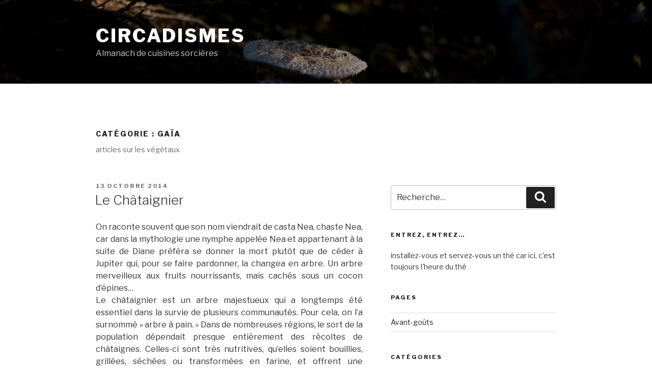

--- FILE ---
content_type: text/html; charset=UTF-8
request_url: https://circadismes.le-sidh.org/category/gaia/
body_size: 254680
content:
<!DOCTYPE html>
<html lang="fr-FR" class="no-js no-svg">
<head>
<meta charset="UTF-8">
<meta name="viewport" content="width=device-width, initial-scale=1">
<link rel="profile" href="https://gmpg.org/xfn/11">

<script>(function(html){html.className = html.className.replace(/\bno-js\b/,'js')})(document.documentElement);</script>
<title>Gaïa &#8211; Circadismes</title>
<meta name='robots' content='max-image-preview:large' />
<link rel='dns-prefetch' href='//fonts.googleapis.com' />
<link href='https://fonts.gstatic.com' crossorigin rel='preconnect' />
<link rel="alternate" type="application/rss+xml" title="Circadismes &raquo; Flux" href="https://circadismes.le-sidh.org/feed/" />
<link rel="alternate" type="application/rss+xml" title="Circadismes &raquo; Flux des commentaires" href="https://circadismes.le-sidh.org/comments/feed/" />
<link rel="alternate" type="application/rss+xml" title="Circadismes &raquo; Flux de la catégorie Gaïa" href="https://circadismes.le-sidh.org/category/gaia/feed/" />
<script>
window._wpemojiSettings = {"baseUrl":"https:\/\/s.w.org\/images\/core\/emoji\/15.0.3\/72x72\/","ext":".png","svgUrl":"https:\/\/s.w.org\/images\/core\/emoji\/15.0.3\/svg\/","svgExt":".svg","source":{"concatemoji":"https:\/\/circadismes.le-sidh.org\/wp-includes\/js\/wp-emoji-release.min.js?ver=6.6.4"}};
/*! This file is auto-generated */
!function(i,n){var o,s,e;function c(e){try{var t={supportTests:e,timestamp:(new Date).valueOf()};sessionStorage.setItem(o,JSON.stringify(t))}catch(e){}}function p(e,t,n){e.clearRect(0,0,e.canvas.width,e.canvas.height),e.fillText(t,0,0);var t=new Uint32Array(e.getImageData(0,0,e.canvas.width,e.canvas.height).data),r=(e.clearRect(0,0,e.canvas.width,e.canvas.height),e.fillText(n,0,0),new Uint32Array(e.getImageData(0,0,e.canvas.width,e.canvas.height).data));return t.every(function(e,t){return e===r[t]})}function u(e,t,n){switch(t){case"flag":return n(e,"\ud83c\udff3\ufe0f\u200d\u26a7\ufe0f","\ud83c\udff3\ufe0f\u200b\u26a7\ufe0f")?!1:!n(e,"\ud83c\uddfa\ud83c\uddf3","\ud83c\uddfa\u200b\ud83c\uddf3")&&!n(e,"\ud83c\udff4\udb40\udc67\udb40\udc62\udb40\udc65\udb40\udc6e\udb40\udc67\udb40\udc7f","\ud83c\udff4\u200b\udb40\udc67\u200b\udb40\udc62\u200b\udb40\udc65\u200b\udb40\udc6e\u200b\udb40\udc67\u200b\udb40\udc7f");case"emoji":return!n(e,"\ud83d\udc26\u200d\u2b1b","\ud83d\udc26\u200b\u2b1b")}return!1}function f(e,t,n){var r="undefined"!=typeof WorkerGlobalScope&&self instanceof WorkerGlobalScope?new OffscreenCanvas(300,150):i.createElement("canvas"),a=r.getContext("2d",{willReadFrequently:!0}),o=(a.textBaseline="top",a.font="600 32px Arial",{});return e.forEach(function(e){o[e]=t(a,e,n)}),o}function t(e){var t=i.createElement("script");t.src=e,t.defer=!0,i.head.appendChild(t)}"undefined"!=typeof Promise&&(o="wpEmojiSettingsSupports",s=["flag","emoji"],n.supports={everything:!0,everythingExceptFlag:!0},e=new Promise(function(e){i.addEventListener("DOMContentLoaded",e,{once:!0})}),new Promise(function(t){var n=function(){try{var e=JSON.parse(sessionStorage.getItem(o));if("object"==typeof e&&"number"==typeof e.timestamp&&(new Date).valueOf()<e.timestamp+604800&&"object"==typeof e.supportTests)return e.supportTests}catch(e){}return null}();if(!n){if("undefined"!=typeof Worker&&"undefined"!=typeof OffscreenCanvas&&"undefined"!=typeof URL&&URL.createObjectURL&&"undefined"!=typeof Blob)try{var e="postMessage("+f.toString()+"("+[JSON.stringify(s),u.toString(),p.toString()].join(",")+"));",r=new Blob([e],{type:"text/javascript"}),a=new Worker(URL.createObjectURL(r),{name:"wpTestEmojiSupports"});return void(a.onmessage=function(e){c(n=e.data),a.terminate(),t(n)})}catch(e){}c(n=f(s,u,p))}t(n)}).then(function(e){for(var t in e)n.supports[t]=e[t],n.supports.everything=n.supports.everything&&n.supports[t],"flag"!==t&&(n.supports.everythingExceptFlag=n.supports.everythingExceptFlag&&n.supports[t]);n.supports.everythingExceptFlag=n.supports.everythingExceptFlag&&!n.supports.flag,n.DOMReady=!1,n.readyCallback=function(){n.DOMReady=!0}}).then(function(){return e}).then(function(){var e;n.supports.everything||(n.readyCallback(),(e=n.source||{}).concatemoji?t(e.concatemoji):e.wpemoji&&e.twemoji&&(t(e.twemoji),t(e.wpemoji)))}))}((window,document),window._wpemojiSettings);
</script>
<style id='wp-emoji-styles-inline-css'>

	img.wp-smiley, img.emoji {
		display: inline !important;
		border: none !important;
		box-shadow: none !important;
		height: 1em !important;
		width: 1em !important;
		margin: 0 0.07em !important;
		vertical-align: -0.1em !important;
		background: none !important;
		padding: 0 !important;
	}
</style>
<link rel='stylesheet' id='wp-block-library-css' href='https://circadismes.le-sidh.org/wp-includes/css/dist/block-library/style.min.css?ver=6.6.4' media='all' />
<style id='wp-block-library-theme-inline-css'>
.wp-block-audio :where(figcaption){color:#555;font-size:13px;text-align:center}.is-dark-theme .wp-block-audio :where(figcaption){color:#ffffffa6}.wp-block-audio{margin:0 0 1em}.wp-block-code{border:1px solid #ccc;border-radius:4px;font-family:Menlo,Consolas,monaco,monospace;padding:.8em 1em}.wp-block-embed :where(figcaption){color:#555;font-size:13px;text-align:center}.is-dark-theme .wp-block-embed :where(figcaption){color:#ffffffa6}.wp-block-embed{margin:0 0 1em}.blocks-gallery-caption{color:#555;font-size:13px;text-align:center}.is-dark-theme .blocks-gallery-caption{color:#ffffffa6}:root :where(.wp-block-image figcaption){color:#555;font-size:13px;text-align:center}.is-dark-theme :root :where(.wp-block-image figcaption){color:#ffffffa6}.wp-block-image{margin:0 0 1em}.wp-block-pullquote{border-bottom:4px solid;border-top:4px solid;color:currentColor;margin-bottom:1.75em}.wp-block-pullquote cite,.wp-block-pullquote footer,.wp-block-pullquote__citation{color:currentColor;font-size:.8125em;font-style:normal;text-transform:uppercase}.wp-block-quote{border-left:.25em solid;margin:0 0 1.75em;padding-left:1em}.wp-block-quote cite,.wp-block-quote footer{color:currentColor;font-size:.8125em;font-style:normal;position:relative}.wp-block-quote.has-text-align-right{border-left:none;border-right:.25em solid;padding-left:0;padding-right:1em}.wp-block-quote.has-text-align-center{border:none;padding-left:0}.wp-block-quote.is-large,.wp-block-quote.is-style-large,.wp-block-quote.is-style-plain{border:none}.wp-block-search .wp-block-search__label{font-weight:700}.wp-block-search__button{border:1px solid #ccc;padding:.375em .625em}:where(.wp-block-group.has-background){padding:1.25em 2.375em}.wp-block-separator.has-css-opacity{opacity:.4}.wp-block-separator{border:none;border-bottom:2px solid;margin-left:auto;margin-right:auto}.wp-block-separator.has-alpha-channel-opacity{opacity:1}.wp-block-separator:not(.is-style-wide):not(.is-style-dots){width:100px}.wp-block-separator.has-background:not(.is-style-dots){border-bottom:none;height:1px}.wp-block-separator.has-background:not(.is-style-wide):not(.is-style-dots){height:2px}.wp-block-table{margin:0 0 1em}.wp-block-table td,.wp-block-table th{word-break:normal}.wp-block-table :where(figcaption){color:#555;font-size:13px;text-align:center}.is-dark-theme .wp-block-table :where(figcaption){color:#ffffffa6}.wp-block-video :where(figcaption){color:#555;font-size:13px;text-align:center}.is-dark-theme .wp-block-video :where(figcaption){color:#ffffffa6}.wp-block-video{margin:0 0 1em}:root :where(.wp-block-template-part.has-background){margin-bottom:0;margin-top:0;padding:1.25em 2.375em}
</style>
<style id='classic-theme-styles-inline-css'>
/*! This file is auto-generated */
.wp-block-button__link{color:#fff;background-color:#32373c;border-radius:9999px;box-shadow:none;text-decoration:none;padding:calc(.667em + 2px) calc(1.333em + 2px);font-size:1.125em}.wp-block-file__button{background:#32373c;color:#fff;text-decoration:none}
</style>
<style id='global-styles-inline-css'>
:root{--wp--preset--aspect-ratio--square: 1;--wp--preset--aspect-ratio--4-3: 4/3;--wp--preset--aspect-ratio--3-4: 3/4;--wp--preset--aspect-ratio--3-2: 3/2;--wp--preset--aspect-ratio--2-3: 2/3;--wp--preset--aspect-ratio--16-9: 16/9;--wp--preset--aspect-ratio--9-16: 9/16;--wp--preset--color--black: #000000;--wp--preset--color--cyan-bluish-gray: #abb8c3;--wp--preset--color--white: #ffffff;--wp--preset--color--pale-pink: #f78da7;--wp--preset--color--vivid-red: #cf2e2e;--wp--preset--color--luminous-vivid-orange: #ff6900;--wp--preset--color--luminous-vivid-amber: #fcb900;--wp--preset--color--light-green-cyan: #7bdcb5;--wp--preset--color--vivid-green-cyan: #00d084;--wp--preset--color--pale-cyan-blue: #8ed1fc;--wp--preset--color--vivid-cyan-blue: #0693e3;--wp--preset--color--vivid-purple: #9b51e0;--wp--preset--gradient--vivid-cyan-blue-to-vivid-purple: linear-gradient(135deg,rgba(6,147,227,1) 0%,rgb(155,81,224) 100%);--wp--preset--gradient--light-green-cyan-to-vivid-green-cyan: linear-gradient(135deg,rgb(122,220,180) 0%,rgb(0,208,130) 100%);--wp--preset--gradient--luminous-vivid-amber-to-luminous-vivid-orange: linear-gradient(135deg,rgba(252,185,0,1) 0%,rgba(255,105,0,1) 100%);--wp--preset--gradient--luminous-vivid-orange-to-vivid-red: linear-gradient(135deg,rgba(255,105,0,1) 0%,rgb(207,46,46) 100%);--wp--preset--gradient--very-light-gray-to-cyan-bluish-gray: linear-gradient(135deg,rgb(238,238,238) 0%,rgb(169,184,195) 100%);--wp--preset--gradient--cool-to-warm-spectrum: linear-gradient(135deg,rgb(74,234,220) 0%,rgb(151,120,209) 20%,rgb(207,42,186) 40%,rgb(238,44,130) 60%,rgb(251,105,98) 80%,rgb(254,248,76) 100%);--wp--preset--gradient--blush-light-purple: linear-gradient(135deg,rgb(255,206,236) 0%,rgb(152,150,240) 100%);--wp--preset--gradient--blush-bordeaux: linear-gradient(135deg,rgb(254,205,165) 0%,rgb(254,45,45) 50%,rgb(107,0,62) 100%);--wp--preset--gradient--luminous-dusk: linear-gradient(135deg,rgb(255,203,112) 0%,rgb(199,81,192) 50%,rgb(65,88,208) 100%);--wp--preset--gradient--pale-ocean: linear-gradient(135deg,rgb(255,245,203) 0%,rgb(182,227,212) 50%,rgb(51,167,181) 100%);--wp--preset--gradient--electric-grass: linear-gradient(135deg,rgb(202,248,128) 0%,rgb(113,206,126) 100%);--wp--preset--gradient--midnight: linear-gradient(135deg,rgb(2,3,129) 0%,rgb(40,116,252) 100%);--wp--preset--font-size--small: 13px;--wp--preset--font-size--medium: 20px;--wp--preset--font-size--large: 36px;--wp--preset--font-size--x-large: 42px;--wp--preset--spacing--20: 0.44rem;--wp--preset--spacing--30: 0.67rem;--wp--preset--spacing--40: 1rem;--wp--preset--spacing--50: 1.5rem;--wp--preset--spacing--60: 2.25rem;--wp--preset--spacing--70: 3.38rem;--wp--preset--spacing--80: 5.06rem;--wp--preset--shadow--natural: 6px 6px 9px rgba(0, 0, 0, 0.2);--wp--preset--shadow--deep: 12px 12px 50px rgba(0, 0, 0, 0.4);--wp--preset--shadow--sharp: 6px 6px 0px rgba(0, 0, 0, 0.2);--wp--preset--shadow--outlined: 6px 6px 0px -3px rgba(255, 255, 255, 1), 6px 6px rgba(0, 0, 0, 1);--wp--preset--shadow--crisp: 6px 6px 0px rgba(0, 0, 0, 1);}:where(.is-layout-flex){gap: 0.5em;}:where(.is-layout-grid){gap: 0.5em;}body .is-layout-flex{display: flex;}.is-layout-flex{flex-wrap: wrap;align-items: center;}.is-layout-flex > :is(*, div){margin: 0;}body .is-layout-grid{display: grid;}.is-layout-grid > :is(*, div){margin: 0;}:where(.wp-block-columns.is-layout-flex){gap: 2em;}:where(.wp-block-columns.is-layout-grid){gap: 2em;}:where(.wp-block-post-template.is-layout-flex){gap: 1.25em;}:where(.wp-block-post-template.is-layout-grid){gap: 1.25em;}.has-black-color{color: var(--wp--preset--color--black) !important;}.has-cyan-bluish-gray-color{color: var(--wp--preset--color--cyan-bluish-gray) !important;}.has-white-color{color: var(--wp--preset--color--white) !important;}.has-pale-pink-color{color: var(--wp--preset--color--pale-pink) !important;}.has-vivid-red-color{color: var(--wp--preset--color--vivid-red) !important;}.has-luminous-vivid-orange-color{color: var(--wp--preset--color--luminous-vivid-orange) !important;}.has-luminous-vivid-amber-color{color: var(--wp--preset--color--luminous-vivid-amber) !important;}.has-light-green-cyan-color{color: var(--wp--preset--color--light-green-cyan) !important;}.has-vivid-green-cyan-color{color: var(--wp--preset--color--vivid-green-cyan) !important;}.has-pale-cyan-blue-color{color: var(--wp--preset--color--pale-cyan-blue) !important;}.has-vivid-cyan-blue-color{color: var(--wp--preset--color--vivid-cyan-blue) !important;}.has-vivid-purple-color{color: var(--wp--preset--color--vivid-purple) !important;}.has-black-background-color{background-color: var(--wp--preset--color--black) !important;}.has-cyan-bluish-gray-background-color{background-color: var(--wp--preset--color--cyan-bluish-gray) !important;}.has-white-background-color{background-color: var(--wp--preset--color--white) !important;}.has-pale-pink-background-color{background-color: var(--wp--preset--color--pale-pink) !important;}.has-vivid-red-background-color{background-color: var(--wp--preset--color--vivid-red) !important;}.has-luminous-vivid-orange-background-color{background-color: var(--wp--preset--color--luminous-vivid-orange) !important;}.has-luminous-vivid-amber-background-color{background-color: var(--wp--preset--color--luminous-vivid-amber) !important;}.has-light-green-cyan-background-color{background-color: var(--wp--preset--color--light-green-cyan) !important;}.has-vivid-green-cyan-background-color{background-color: var(--wp--preset--color--vivid-green-cyan) !important;}.has-pale-cyan-blue-background-color{background-color: var(--wp--preset--color--pale-cyan-blue) !important;}.has-vivid-cyan-blue-background-color{background-color: var(--wp--preset--color--vivid-cyan-blue) !important;}.has-vivid-purple-background-color{background-color: var(--wp--preset--color--vivid-purple) !important;}.has-black-border-color{border-color: var(--wp--preset--color--black) !important;}.has-cyan-bluish-gray-border-color{border-color: var(--wp--preset--color--cyan-bluish-gray) !important;}.has-white-border-color{border-color: var(--wp--preset--color--white) !important;}.has-pale-pink-border-color{border-color: var(--wp--preset--color--pale-pink) !important;}.has-vivid-red-border-color{border-color: var(--wp--preset--color--vivid-red) !important;}.has-luminous-vivid-orange-border-color{border-color: var(--wp--preset--color--luminous-vivid-orange) !important;}.has-luminous-vivid-amber-border-color{border-color: var(--wp--preset--color--luminous-vivid-amber) !important;}.has-light-green-cyan-border-color{border-color: var(--wp--preset--color--light-green-cyan) !important;}.has-vivid-green-cyan-border-color{border-color: var(--wp--preset--color--vivid-green-cyan) !important;}.has-pale-cyan-blue-border-color{border-color: var(--wp--preset--color--pale-cyan-blue) !important;}.has-vivid-cyan-blue-border-color{border-color: var(--wp--preset--color--vivid-cyan-blue) !important;}.has-vivid-purple-border-color{border-color: var(--wp--preset--color--vivid-purple) !important;}.has-vivid-cyan-blue-to-vivid-purple-gradient-background{background: var(--wp--preset--gradient--vivid-cyan-blue-to-vivid-purple) !important;}.has-light-green-cyan-to-vivid-green-cyan-gradient-background{background: var(--wp--preset--gradient--light-green-cyan-to-vivid-green-cyan) !important;}.has-luminous-vivid-amber-to-luminous-vivid-orange-gradient-background{background: var(--wp--preset--gradient--luminous-vivid-amber-to-luminous-vivid-orange) !important;}.has-luminous-vivid-orange-to-vivid-red-gradient-background{background: var(--wp--preset--gradient--luminous-vivid-orange-to-vivid-red) !important;}.has-very-light-gray-to-cyan-bluish-gray-gradient-background{background: var(--wp--preset--gradient--very-light-gray-to-cyan-bluish-gray) !important;}.has-cool-to-warm-spectrum-gradient-background{background: var(--wp--preset--gradient--cool-to-warm-spectrum) !important;}.has-blush-light-purple-gradient-background{background: var(--wp--preset--gradient--blush-light-purple) !important;}.has-blush-bordeaux-gradient-background{background: var(--wp--preset--gradient--blush-bordeaux) !important;}.has-luminous-dusk-gradient-background{background: var(--wp--preset--gradient--luminous-dusk) !important;}.has-pale-ocean-gradient-background{background: var(--wp--preset--gradient--pale-ocean) !important;}.has-electric-grass-gradient-background{background: var(--wp--preset--gradient--electric-grass) !important;}.has-midnight-gradient-background{background: var(--wp--preset--gradient--midnight) !important;}.has-small-font-size{font-size: var(--wp--preset--font-size--small) !important;}.has-medium-font-size{font-size: var(--wp--preset--font-size--medium) !important;}.has-large-font-size{font-size: var(--wp--preset--font-size--large) !important;}.has-x-large-font-size{font-size: var(--wp--preset--font-size--x-large) !important;}
:where(.wp-block-post-template.is-layout-flex){gap: 1.25em;}:where(.wp-block-post-template.is-layout-grid){gap: 1.25em;}
:where(.wp-block-columns.is-layout-flex){gap: 2em;}:where(.wp-block-columns.is-layout-grid){gap: 2em;}
:root :where(.wp-block-pullquote){font-size: 1.5em;line-height: 1.6;}
</style>
<link rel='stylesheet' id='twentyseventeen-fonts-css' href='https://fonts.googleapis.com/css?family=Libre+Franklin%3A300%2C300i%2C400%2C400i%2C600%2C600i%2C800%2C800i&#038;subset=latin%2Clatin-ext&#038;display=fallback' media='all' />
<link rel='stylesheet' id='twentyseventeen-style-css' href='https://circadismes.le-sidh.org/wp-content/themes/twentyseventeen/style.css?ver=20201208' media='all' />
<link rel='stylesheet' id='twentyseventeen-block-style-css' href='https://circadismes.le-sidh.org/wp-content/themes/twentyseventeen/assets/css/blocks.css?ver=20220524' media='all' />
<!--[if lt IE 9]>
<link rel='stylesheet' id='twentyseventeen-ie8-css' href='https://circadismes.le-sidh.org/wp-content/themes/twentyseventeen/assets/css/ie8.css?ver=20161202' media='all' />
<![endif]-->
<!--[if lt IE 9]>
<script src="https://circadismes.le-sidh.org/wp-content/themes/twentyseventeen/assets/js/html5.js?ver=20161020" id="html5-js"></script>
<![endif]-->
<script src="https://circadismes.le-sidh.org/wp-includes/js/jquery/jquery.min.js?ver=3.7.1" id="jquery-core-js"></script>
<script src="https://circadismes.le-sidh.org/wp-includes/js/jquery/jquery-migrate.min.js?ver=3.4.1" id="jquery-migrate-js"></script>
<link rel="https://api.w.org/" href="https://circadismes.le-sidh.org/wp-json/" /><link rel="alternate" title="JSON" type="application/json" href="https://circadismes.le-sidh.org/wp-json/wp/v2/categories/8" /><link rel="EditURI" type="application/rsd+xml" title="RSD" href="https://circadismes.le-sidh.org/xmlrpc.php?rsd" />
<meta name="generator" content="WordPress 6.6.4" />
<style>.recentcomments a{display:inline !important;padding:0 !important;margin:0 !important;}</style></head>

<body class="archive category category-gaia category-8 wp-embed-responsive group-blog hfeed has-header-image has-sidebar page-two-column colors-light">
<div id="page" class="site">
	<a class="skip-link screen-reader-text" href="#content">Aller au contenu principal</a>

	<header id="masthead" class="site-header">

		<div class="custom-header">

		<div class="custom-header-media">
			<div id="wp-custom-header" class="wp-custom-header"><img src="https://circadismes.le-sidh.org/wp-content/uploads/2017/10/cropped-IMG_7448g.jpg" width="2000" height="1200" alt="" srcset="https://circadismes.le-sidh.org/wp-content/uploads/2017/10/cropped-IMG_7448g.jpg 2000w, https://circadismes.le-sidh.org/wp-content/uploads/2017/10/cropped-IMG_7448g-300x180.jpg 300w, https://circadismes.le-sidh.org/wp-content/uploads/2017/10/cropped-IMG_7448g-768x461.jpg 768w, https://circadismes.le-sidh.org/wp-content/uploads/2017/10/cropped-IMG_7448g-1024x614.jpg 1024w" sizes="100vw" decoding="async" fetchpriority="high" /></div>		</div>

	<div class="site-branding">
	<div class="wrap">

		
		<div class="site-branding-text">
							<p class="site-title"><a href="https://circadismes.le-sidh.org/" rel="home">Circadismes</a></p>
			
							<p class="site-description">Almanach de cuisines sorcières</p>
					</div><!-- .site-branding-text -->

		
	</div><!-- .wrap -->
</div><!-- .site-branding -->

</div><!-- .custom-header -->

		
	</header><!-- #masthead -->

	
	<div class="site-content-contain">
		<div id="content" class="site-content">

<div class="wrap">

			<header class="page-header">
			<h1 class="page-title">Catégorie : <span>Gaïa</span></h1><div class="taxonomy-description"><p>articles sur les végétaux</p>
</div>		</header><!-- .page-header -->
	
	<div id="primary" class="content-area">
		<main id="main" class="site-main">

					
<article id="post-1405" class="post-1405 post type-post status-publish format-standard hentry category-automne category-gaia tag-chataignes tag-chataignier tag-mythes">
		<header class="entry-header">
		<div class="entry-meta"><span class="screen-reader-text">Publié le</span> <a href="https://circadismes.le-sidh.org/2014/10/13/le-chataignier/" rel="bookmark"><time class="entry-date published" datetime="2014-10-13T12:00:20+02:00">13 octobre 2014</time><time class="updated" datetime="2014-11-22T22:46:14+02:00">22 novembre 2014</time></a></div><!-- .entry-meta --><h2 class="entry-title"><a href="https://circadismes.le-sidh.org/2014/10/13/le-chataignier/" rel="bookmark">Le Châtaignier</a></h2>	</header><!-- .entry-header -->

	
	<div class="entry-content">
		<p style="text-align: justify;">On raconte souvent que son nom viendrait de casta Nea, chaste Nea, car dans la mythologie une nymphe appelée Nea et appartenant à la suite de Diane préféra se donner la mort plutôt que de céder à Jupiter qui, pour se faire pardonner, la changea en arbre. Un arbre merveilleux aux fruits nourrissants, mais cachés sous un cocon d’épines…<br />
Le châtaignier est un arbre majestueux qui a longtemps été essentiel dans la survie de plusieurs communautés. Pour cela, on l’a surnommé « arbre à pain. » Dans de nombreuses régions, le sort de la population dépendait presque entièrement des récoltes de châtaignes. Celles-ci sont très nutritives, qu’elles soient bouillies, grillées, séchées ou transformées en farine, et offrent une nourriture rustique, mais saine. Elles composaient le repas du pauvre et c’est peut-être pour cela qu’elles ont été délaissées par la suite. De nos jours, on les utilise surtout pour la confection de mets sucrés, elles ne sont plus « nécessaires » et la dégustation d’un plat traditionnel n’est plus que très occasionnelle. Pourtant, la châtaigne est restée associée à l’abondance, même si c’est dans une moindre mesure en comparaison des céréales. À la nouvelle année, quand les Corses souhaitaient leurs vœux, ils ajoutaient à la paix et la santé : « et que vous receviez trois châtaignes par bogue. » C’était un vœu de prospérité qui équivalait à souhaiter à ses voisins de ne manquer de rien. Aujourd’hui encore, trouver trois belles châtaignes charnues dans une même bogue est un signe de bonne fortune.<br />
Ce que nous donne le châtaignier est l’essentiel, pas le superflu. Dans nos légendes, il est fréquemment conté que la Corse a reçu le privilège de n’être ni pauvre ni riche, ayant pour elle de tout, mais en petite quantité. Et cela je l’associe au châtaignier, l’arbre ni pauvre ni riche. Il a souvent dans notre culture un côté paternaliste, on l’associe à une image masculine de patriarche, mais son côté nourricier ne peut que rappeler un aspect féminin. Cependant, cette nourriture se mérite, on doit la chercher par-delà les épines des bogues et les deux peaux qui protègent la châtaigne. Le châtaignier nous pousse à voir au-delà des apparences et à ne pas ménager nos efforts dans la vie.<br />
C’est un arbre imposant et pourtant discret, véritablement majestueux et qui semble toujours garder une certaine réserve. Comme ses fruits, il se protège. Il symbolise à la fois la protection divine, de par son aspect de patriarche, ainsi que l’équité, l’honnêteté et la justice, mais aussi le fait de ne jamais céder, comme Nea. On invoque toujours son aide dans ces domaines, ainsi que pour ne manquer de rien, et pour peu qu’on soit sincère et respectueux, on est sûr de l’obtenir aussitôt. Qui trouve refuge auprès d’un châtaignier recevra toujours sa bénédiction. On peut s’endormir en toute sécurité dans le creux de ses racines et attendre de lui une réponse honnête à chaque question. Le châtaignier ne vous facilitera pourtant pas la vie, il attend de vous des efforts et de la constance, mais l’essentiel il l’offrira toujours si vous savez aller chercher sous les épines.<br />
Dans un sac de sorcière, son bois apporte le courage et la ténacité, il inspire la constance, la prévoyance, offre la lucidité, la capacité de tenir ses engagements et de mener à bien ses ambitions, il aide à tenir dans les moments difficiles ; ses fruits, quant à eux, offrent l’assurance de ne jamais manquer de l’essentiel. Et quand on veut que quelque chose fructifie, on doit le laisser en offrande au pied d’un châtaignier. De ses bogues aussi on peut faire un usage magique. On en place près de l’entrée de la maison et ils dévient le mauvais sort, on peut aussi y enfermer un papier sur lequel est noté ce que l’on souhaite protéger. Les feuilles, conservées dans la cuisine, permettent de ne manquer de rien. On en use aussi plus trivialement pour emballer les fromages de chèvre ou encore comme support de cuisson pour des mets traditionnels auxquels elles transmettent une saveur très particulière. Le miel de châtaignier doit aussi avoir sa place dans toute bonne cuisine de sorcière. C’est un miel de couleur très foncée et au goût très fort, il est, justement pour cela, excellent pour la pâtisserie, mais il est surtout très utile pour lutter contre les coups de froid hivernaux.</p>
<p style="text-align: justify;">Sara Strega</p>
	</div><!-- .entry-content -->

	
</article><!-- #post-1405 -->

<article id="post-14" class="post-14 post type-post status-publish format-standard hentry category-gaia tag-arbres tag-dendrolatrie tag-noisettes">
		<header class="entry-header">
		<div class="entry-meta"><span class="screen-reader-text">Publié le</span> <a href="https://circadismes.le-sidh.org/2011/09/01/le-noisetier/" rel="bookmark"><time class="entry-date published" datetime="2011-09-01T17:32:56+02:00">1 septembre 2011</time><time class="updated" datetime="2011-10-04T10:10:07+02:00">4 octobre 2011</time></a></div><!-- .entry-meta --><h2 class="entry-title"><a href="https://circadismes.le-sidh.org/2011/09/01/le-noisetier/" rel="bookmark">le Noisetier</a></h2>	</header><!-- .entry-header -->

	
	<div class="entry-content">
		<p><em>[Corus Avelana] Coudrier, Avelane&#8230;</em></p>
<p>Arbuste de <strong>sagesse, </strong>il fournit aussi, par ses rameaux souples, de quoi cingler ceux qui l&rsquo;auront bien cherché&#8230;<br />
Arbre amical pour les personnes de <strong>bonne volonté,</strong> guide fiable lorsqu&rsquo;on souhaite ajuster son propre comportement à un  niveau de valeurs plus élevé. Petit arbre d&rsquo;amitié et de sobre  générosité.<br />
Son ogham est <strong>Coll </strong>et la mythologie celte l&rsquo;associe au <strong>saumon</strong>, sage parmi les animaux et qui sait toujours remonter à la source. Peut-être est-il parfois aussi ambigu que l&rsquo;<strong>écureuil</strong>,  souvent associé à la récolte de noisettes et qui, cependant, tout joli  qu&rsquo;il soit, sait se montrer un redoutable prédateur pour les œufs des  oiseaux. Ce qui est sûr, c&rsquo;est qu&rsquo;il chasse un certain nombre de mauvais  esprits et de penchants asservissants pour l&rsquo;individu, tels l&rsquo;avidité.  Si tu sais maintenir le rameau de noisetier sans le contraindre, il te  mènera aux sources. Le bois mou du noisetier, frotté à un bois dur tel  le chêne, permet de faire partir un feu. Il peut donc aussi, au prix de certains efforts et de certaines collaborations, t&rsquo;apporter l&rsquo;étincelle.</p>
<p>Son bois souple et clair, résistant, est parfois  utilisé en vannerie. La racine est recherchée pour la marqueterie. Le  noisetier fait une très belle haie à traverser, propice aux oiseaux. On  peut faire pousser un noisetier un peu à la façon d&rsquo;un écureuil, en  enterrant une noisette, ou en le bouturant, autrement il se reproduit  par marcottage. Ses racines abritent parfois des truffes.</p>
<p>Arbuste « hermaphrodite » (<em>en langage botanique : monoïque</em>), ses  fleurs, distinguées en mâles et femelles, sont toutes deux sur le même  pied : des chatons mâles, de couleur jaune d&rsquo;or, qui commencent à paraître en septembre, des fleurs  femelles, très petites et rouges,  en février. La venue de la noisette est longuement préparée, comme  c&rsquo;est souvent le cas pour les fruits à coque&#8230;<br />
Moment de fructification : fin d&rsquo;été-début d&rsquo;automne (août -septembre) ou « automne celtique ».</p>
<p>Le noisetier supporte mal les sols trop riches, peut-être est-ce pour cette raison qu&rsquo;il est aussi le symbole de la <strong>frugalité</strong>, encore que son fruit, petit mais très <strong>nourrissant</strong>,  déjà consommé au paléolithique, soit certainement pour beaucoup dans  cette symbolique. Les noisettes apportent réconfort, endurance et  tendresse.<br />
<em>Propriétés nutritives et médicinales</em> :</p>
<p>*La  noisette est riche en calcium, phosphore, magnésium, potassium, soufre,  chlore, sodium, fer, cuivre, vitamines A et B. Son huile contient 85 à  90 % d&rsquo;acides gras insaturés. C&rsquo;est le plus digeste de tous les fruits  oléagineux. Il est très recommandé aux végétariens et végétaliens. Il  est très bon pour les diabétiques. Enfin, il est vermifuge  (1 c.s. d&rsquo;huile à jeun le matin pendant 15 jours contre le ténia). La  feuille est un tonifiant veineux, un vaso-constricteur, son extrait  fluide agit contre les varices et œdèmes des jambes.*</p>
<p>L&rsquo;<strong>huile de noisette</strong> rancit vite, elle doit être conservée au frais et à l&rsquo;abri de la lumière.</p>
<p>**Contre les saignements de nez : un verre de vin de noisetier (5 gr. de fleurs mâles pour 1/4 de litre de vin chaud à infuser 10 minutes).</p>
<p>Pour soigner les paupières boursouflées : 20 gr de feuilles infusé 10 heures dans 1 litre d&rsquo;eau bouillante puis filtré en compresses.</p>
<p>Contre les phlébites  : 10 gr. de feuilles séchées pour 1/2 litre d&rsquo;eau en décoction (5  minutes de bouillon, 5 minutes d&rsquo;infusion) à boire par demi-verres au  cours de la journée.**</p>
<p>En tant que tonifiant du sang (sédatif des hémorroïdes, cicatrisant des ulcères variqueux), la Vieille Mulot*, le préconise ainsi :</p>
<p>« 2  à 3 tasses par jour de feuilles à raison d&rsquo;une cuillère à soupe pour  une tasse d&rsquo;eau bouillante. Laisser infuser 10 minutes. Il serait bon de  prendre la première tasse le matin, à jeun. Votre café, 10 minutes  après. »</p>
<p>&nbsp;</p>
<p>SOURCES</p>
<p>*Dr Valnet « Se soigner par les légumes, les fruits, les céréales », éd.Le livre de poche.</p>
<p>**Daniel Babo « Les secrets thérapeutiques des arbres », éd.Médicis.</p>
<p>* Marie-Antoinette Mulot « Secrets d&rsquo;une herboriste », éd. du Dauphin.</p>
<p>puis des palabres entre amis et des observations personnelles&#8230;</p>
<p>&nbsp;</p>
<p>(c) Lalie Solune</p>
	</div><!-- .entry-content -->

	
</article><!-- #post-14 -->

<article id="post-52" class="post-52 post type-post status-publish format-standard hentry category-gaia tag-arbres tag-dendrolatrie tag-feuilles tag-seves">
		<header class="entry-header">
		<div class="entry-meta"><span class="screen-reader-text">Publié le</span> <a href="https://circadismes.le-sidh.org/2011/01/27/le-bouleau/" rel="bookmark"><time class="entry-date published" datetime="2011-01-27T19:41:25+02:00">27 janvier 2011</time><time class="updated" datetime="2011-10-04T10:10:52+02:00">4 octobre 2011</time></a></div><!-- .entry-meta --><h2 class="entry-title"><a href="https://circadismes.le-sidh.org/2011/01/27/le-bouleau/" rel="bookmark">le Bouleau</a></h2>	</header><!-- .entry-header -->

	
	<div class="entry-content">
		<p>Le  bouleau est un arbre pionnier, c&rsquo;est-à-dire qu&rsquo;il apparaît le premier  sur les terrains déboisés (après incendie ou coupe), il pousse vite et  haut, absorbant rapidement la lumière et l&rsquo;eau.</p>
<p>Sans  doute est-ce pour cela que la symbolique en fait un arbre des  commencements, de l&rsquo;enthousiasme des débuts. Il est d&rsquo;ailleurs le  premier des oghams (Beith).</p>
<p>Son  bois, clair, est donc très léger et relativement fragile à la casse  lorsqu&rsquo;il est jeune, facile à travailler. Il est utilisé par les  sabotiers, les charrons qui en font traditionnellement des jantes, des  roues, des cercles pour tonneaux, les couvreurs, les charpentiers, mais  aussi les teinturiers et tanneurs – l&rsquo;huile extraite de l&rsquo;écorce de  bouleau s&rsquo;utilise pour parer le fameux cuir de Russie. On peut aussi  utiliser son écorce pour faire des torches.</p>
<p>Il  est connu pour servir à fabriquer les décorations de  Jol/Jul/Joula/Yule (autrement dit Noël et plus concrètement le solstice d&rsquo;hiver), dans les pays du  Nord et de l&rsquo;Europe centrale : formes et silhouettes découpées dans une  fine plaque de bouleau, décorés ensuite, le plus souvent au pyrograveur,  et percées pour permettre de les accrocher avec un fil au sapin où dans  divers lieux de la maison. Dans cette utilisation se retrouve également  l&rsquo;aspect symbolique de commencement, de renouveau, de ce type  d&rsquo;optimisme particulier aux naissances et aux débuts de cycle.</p>
<p>Le  bouleau est un arbre courant en Europe, à l&rsquo;exception de la zone de climat  méditerranéen. C&rsquo;est même un arbre caractéristique des paysages de  toute la zone finno-scandinave et russe, région du monde dans laquelle  il avait une grande importance pour les besoins des habitants, où son  écorce apporte de la lumière lors des périodes sombres. Il est par ailleurs  utilisé pour se flageller et se purifier dans les saunas en Finlande. La  rune Berkano/Beorc (qui ressemble à un « B » pointu) lui correspond. En  norrois, comme en islandais moderne, le nom du bouleau est Bjork. Cette  rune était gravée sur les poteries qui servaient à conserver les plantes  médicinales. Le bouleau est donc également lié à la guérison et à la  purification.</p>
<p>Il passe aussi pour être l&#8217;emblème du lien entre les mondes, le symbole des traditions chamaniques de Sibérie.</p>
<p>Une  tradition d&rsquo;Europe de l&rsquo;ouest (dont j&rsquo;ai oublié la source) dit que  nouer magiquement un fagot de rameaux de bouleau peut aider à  « provoquer » (ou révéler) une demande en mariage.</p>
<p>Souvent  associé chez les  Slaves à une idée de gracilité, de souplesse, de féminité, ses rameaux servaient traditionnellement à fabriquer les balais, qui étaient brûlés à la fin de l&rsquo;hiver.</p>
<p>Lorsque  Vassilissa, en entrant chez Baba Yaga, suit les bons conseils qui lui  ont été donnés et noue un ruban à la branche du bouleau dont Baba Yaga  ne s&rsquo;occupe pas et ne s&rsquo;est jamais occupé, elle crée un lien avec lui et  le bouleau l&rsquo;aidera ensuite à s&rsquo;enfuir de chez l&rsquo;ogresse. Le nom du  bouleau est féminin dans les langues slaves et sa racine étymologique  semble le rapprocher de l&rsquo;idée d&rsquo;accouchement, ou plus exactement de  gésine.</p>
<p>Son  écorce douce, à la blancheur féérique, se détache facilement et  d&rsquo;elle-même en lanières ou en morceaux incurvés qui permettent de faire  de petites corbeilles à fruits des bois. Elle change de couleur suivant  l&rsquo;âge de l&rsquo;arbre.</p>
<p>Son  écorce servait aussi à faire des supports d&rsquo;écriture (Islande,  Irlande&#8230;), du papier artisanal (encore au XIXe siècle, Georges Sand,  paraît-il, en utilisait).</p>
<p>Elle  pouvait servir aussi, en situation de famine, à rallonger la farine du  pain. Non pas qu&rsquo;elle ait de grandes valeurs nutritives, mais étant  comestible, elle permettait d&rsquo;augmenter la quantité de pain lorsqu&rsquo;il n&rsquo;y  avait plus rien.</p>
<p>On utilise le bouleau, le plus souvent sa sève, pour confectionner des bières, sirops et liqueurs.</p>
<p>Sa sève, riche en minéraux, est bénéfique pour purifier l&rsquo;organisme à la fin de l&rsquo;hiver.</p>
<p>Au  printemps, lors de la montée de sève, autour de la pleine lune la plus  proche de l&rsquo;équinoxe, elle est récoltée par incision du  tronc, en la laissant couler dans des godets accrochés à l&rsquo;arbre. Ses  feuilles, caduques (c&rsquo;est-à-dire qui tombent l&rsquo;hiver) et qui se  récoltent de juin à septembre, ont aussi une très bonne action  détoxifiante.</p>
<p>Elles entrent dans la composition de produits pour laver les cheveux et détoxifier le cuir chevelu.</p>
<p>Ses  fleurs sont des chatons, ils fleurissent au tournant des mois d&rsquo;avril  et mai, après ceux du saule. Le tronc fin, léger et souple d&rsquo;un jeune  bouleau est parfois utilisé pour faire le mât du premier mai.</p>
<p>&nbsp;</p>
<p>Voici quelques applications dans le domaine de la santé :</p>
<p>&nbsp;</p>
<p>*repousse des cheveux et purification du cuir chevelu : lotion à base de sève de bouleau</p>
<p>*infusion de feuilles contre le cholestérol, les rhumatismes</p>
<p>*cataplasme de feuilles pour soulager les douleurs articulaires dues à la goutte</p>
<p>*décoction d&rsquo;écorce contre les dartres, les éphélides</p>
<p>*contre intoxication par substance acide mâcher du charbon de bouleau</p>
<p>*sève de bouleau contre la lithiase rénale</p>
<p>*lotion de feuilles (décoction) pour la peau, le teint</p>
<p>(Source : Babo « Secrets thérapeutiques des arbres »)</p>
<p>&nbsp;</p>
<p>*son  HE en synergie avec He laurier, He térébenthine et TM griffe du diable  (harpagophytum) est un bon anti inflammatoire et relaxant des muscles  transcutané. (Source d&rsquo;expérience ^_^)</p>
<p>&nbsp;</p>
<p>(Source : Marie-Antoinette Mulot)</p>
<p>feuilles = diurétiques favorisent surtout l&rsquo;élimination des urates</p>
<p>écorce = action dépurative, mais surtout action digestive (affections de l&rsquo;estomac, ulcères)</p>
<p>M.A. Mulot le préconise avant tout traitement d&rsquo;herboriste, pour faciliter l&rsquo;absorption du traitement en purifiant l&rsquo;organisme.</p>
<p>&nbsp;</p>
<p>Quelques mots-clés :</p>
<p>*Purification &#8211; Guérison * Nouveaux départs * Débuts de cycles</p>
<p>*Lueur dans la nuit</p>
<p>*Souplesse &#8211; Flexibilité * Féminité (aspect « jeune fille »)</p>
<p>*Rôle de lien entre les mondes, axis mundi</p>
<p>*Mues</p>
<p>&nbsp;</p>
<p>&nbsp;</p>
<p>(c) Lalie Solune</p>
	</div><!-- .entry-content -->

	
</article><!-- #post-52 -->

<article id="post-698" class="post-698 post type-post status-publish format-standard hentry category-gaia tag-herbes-des-champs">
		<header class="entry-header">
		<div class="entry-meta"><span class="screen-reader-text">Publié le</span> <a href="https://circadismes.le-sidh.org/2010/04/28/lierre-terrestre/" rel="bookmark"><time class="entry-date published" datetime="2010-04-28T12:49:06+02:00">28 avril 2010</time><time class="updated" datetime="2011-11-26T12:59:51+02:00">26 novembre 2011</time></a></div><!-- .entry-meta --><h2 class="entry-title"><a href="https://circadismes.le-sidh.org/2010/04/28/lierre-terrestre/" rel="bookmark">Lierre Terrestre</a></h2>	</header><!-- .entry-header -->

	
	<div class="entry-content">
		<p><em>Glecoma hederacea</em></p>
<p>Petite fleur de Robin Goodfellow, tu n&rsquo;es pas un lierre, esprit étalant dans les prés tes feuilles rondelettes et tes fleurs en fières clochettes&#8230; Couronne de la Dame, tu parfumes les bières, les chairs et les salades, les boissons de mai&#8230;</p>
<p>Tu soignes les poumons de ceux qui ont pris froid en poursuivant les fées ou le merle moqueur qui s&rsquo;enfuit dans la haie&#8230;</p>
<p>Parfum de mai, fleurs violacées, aide les coupures à cicatriser. Lierre terrestre, amie des fées, guide moi vers le merle de l&rsquo;autre côté de la haie.</p>
<p>&nbsp;</p>
<p><span style="color: #888888;">(c) Lalie Solune</span></p>
<p>&nbsp;</p>
	</div><!-- .entry-content -->

	
</article><!-- #post-698 -->

<article id="post-1087" class="post-1087 post type-post status-publish format-standard hentry category-gaia tag-arbres tag-plantes-aromatiques">
		<header class="entry-header">
		<div class="entry-meta"><span class="screen-reader-text">Publié le</span> <a href="https://circadismes.le-sidh.org/2009/07/15/laurier-noble/" rel="bookmark"><time class="entry-date published" datetime="2009-07-15T15:08:08+02:00">15 juillet 2009</time><time class="updated" datetime="2012-03-20T15:09:48+02:00">20 mars 2012</time></a></div><!-- .entry-meta --><h2 class="entry-title"><a href="https://circadismes.le-sidh.org/2009/07/15/laurier-noble/" rel="bookmark">Laurier Noble</a></h2>	</header><!-- .entry-header -->

	
	<div class="entry-content">
		<p><img decoding="async" src="[data-uri]" alt="" /></p>
<p>Dit aussi « Laurier-sauce » ou « laurier d&rsquo;Apollon », c&rsquo;est l&rsquo;un des arbres aromatiques.</p>
<p>&nbsp;</p>
<p>Ne le confonds surtout pas avec d&rsquo;autres types de lauriers qui sont, eux, très toxiques, et sont des arbustes.</p>
<p>Le laurier rose, aux feuilles allongée et étroites, aux fleurs rose vif (plus rarement blanches) est mortel. On raconte que tout un régiment de l&rsquo;armée napoléonienne est mort d&rsquo;avoir eu dans sa gamelle un brouet préparé avec une feuille de cet arbuste. C&rsquo;est parfois ce laurier rose qu&rsquo;on appelle Daphné en souvenir de la nymphe. Ses fruits sont dix fois plus longs que larges, cylindriques et contiennent de nombreuses graines munies d&rsquo;une aigrette.</p>
<p>&nbsp;</p>
<p>Le laurier palme, qu&rsquo;on peut voir très souvent en haie de jardin, a des fleurs blanches en grappe et ses feuilles froissée dégagent une odeur d&rsquo;amande amère. Ses fruits sont assez gros, ovales, noirs et charnus, ils mûrissent en septembre-octobre. Nommé aussi Laurier-cerise, il peut causer des troubles nerveux et respiratoires. Les deux arbustes fleurissent l&rsquo;été, à partir de juin.**</p>
<p>&nbsp;</p>
<p>Difficile de ne pas évoquer, lorsqu&rsquo;on parle du laurier noble, la fameuse (c&rsquo;est le cas de le dire) couronne de laurier des hommes victorieux. C&rsquo;est un arbre solaire originaire de la Méditerranée. Son feuillage persistant en fait aussi un symbole d&rsquo;immortalité : chez les Chinois, le lièvre qui vit sur la lune broie les plantes d&rsquo;immortalité au pied d&rsquo;un laurier. Ses baies rondes et assez petites, aux grandes vertus pour la peau, servent à la fabrication du très bénéfique savon d&rsquo;Alep (en Syrie). Ses feuilles séchées, utilisées pour parfumer la cuisine, mais aussi en liqueur, sont purifiantes : dans les placards à linge, elles chassent les mites, elle purifient les chevelures et la peau, mais peuvent aussi être brûlées pour purifier les lieux. Les Sybilles les mâchaient fraîches pour atteindre la transe divinatoire. Une cueillette en plein soleil à l&rsquo;apogée du jour peut effectivement avoir des effets assez enivrants ! Ce sont ces légers effets toxiques qui font recommander de n&rsquo;utiliser pour s&rsquo;alimenter que des feuilles sèches.</p>
<p>Il faut aussi prendre garde à lui donner suffisamment de place, ses puissantes racines seraient capables de retourner tout ce qui se trouve à proximité, car comme pour toute victoire et toute possibilité de reconnaissance ou de célébrité, le revers de la médaille peut être aussi fort que l&rsquo;est l&rsquo;obvers&#8230; En cela il est d&rsquo;un caractère assez proche de la symbolique portée par la rune Sowilo.</p>
<p>Arbre de l&rsquo;ambivalence, à la fois viril (les athlètes et empereurs) et féminin (les Sybilles), solaire et au feuillage toujours vert, arbre qui fleurit en avril, il amplifie les petites choses. Ses fleurs sont d&rsquo;ailleurs petites et d&rsquo;une couleur de beurre crèmeux assez discrète. Il sera d&rsquo;une aide précieuse pour lutter contre les fermentations et les stagnations à l&rsquo;intérieur du corps et de l&rsquo;esprit, contre la timidité et le manque de confiance en soi. En faire son allié suppose cependant circonspection et sens de la mesure.</p>
<p>&nbsp;</p>
<p>** pour les descriptions des espèces toxiques référence : Guide des plantes sauvages comestibles et toxiques de François Couplan et Eva Styner, éd. Delachaux et Niestlé</p>
<p>&nbsp;</p>
<p><span style="color: #888888;">(c) Lalie Solune</span></p>
	</div><!-- .entry-content -->

	
</article><!-- #post-1087 -->

<article id="post-949" class="post-949 post type-post status-publish format-standard hentry category-gaia tag-plantes-aromatiques">
		<header class="entry-header">
		<div class="entry-meta"><span class="screen-reader-text">Publié le</span> <a href="https://circadismes.le-sidh.org/2009/06/04/laneth/" rel="bookmark"><time class="entry-date published" datetime="2009-06-04T10:01:52+02:00">4 juin 2009</time><time class="updated" datetime="2012-01-30T10:04:58+02:00">30 janvier 2012</time></a></div><!-- .entry-meta --><h2 class="entry-title"><a href="https://circadismes.le-sidh.org/2009/06/04/laneth/" rel="bookmark">L&rsquo;Aneth</a></h2>	</header><!-- .entry-header -->

	
	<div class="entry-content">
		<p>L&rsquo;Aneth (Anethum graveolens), famille des apiacées (ombellifères), originaire d&rsquo;Orient (Asie Mineure) et du le bassin méditerranéen&#8230;</p>
<p>Plante annuelle qui pousse au bord des chemins et dans les terrains vagues et se prête très facilement à la culture potagère.</p>
<p>Ses feuilles d&rsquo;un vert très légèrement bleuté, pétiolées, sont sessiles pour les supérieures et divisées en segments pour les inférieures.</p>
<p>On sème au printemps, en avril-mai, pour récolter de juin jusqu&rsquo;à la fin de l&rsquo;été.</p>
<p>Selon l&rsquo;exposition, elle fleurit et monte en graines (si on laisse faire) plus ou moins vite. Ses belles fleurs, en nombreuses ombelles jaunes, donnent des graines brun foncé, striées, qui mûrissent généralement vers le mois d&rsquo;août.</p>
<p>&nbsp;</p>
<p>Pour récolter ces akènes (les graines) : on récolte les ombelles grainées à la rosée, au fur et à mesure de leur maturation, on les fait sécher et on fait ensuite tomber les graines.</p>
<p>&nbsp;</p>
<p>Propriétés curatives :</p>
<p>Soulage en infusion les douleurs gastriques. Pline et Dioscoride le disaient galactogène (qui aide à la production de lait maternel).</p>
<p>Utilisée aussi contre le hoquet, contre les coliques infantiles et contre le rhume.</p>
<p>On tire une huile essentielle des graines qui est utilisée pour ses vertus calmantes.</p>
<p>&nbsp;</p>
<p>Propriétés de l&rsquo;aneth : apaisante, digestive, apéritive, aromatique, calmante, carminative.</p>
<p>L&rsquo;aneth est riche en magnésium, calcium, fer, vitamine C, potassium, sodium, soufre.</p>
<p>Ses feuilles facilitent la digestion et, en infusion soulagent l&rsquo;aérophagie, calment la faim et parfument l&rsquo;haleine quand on les mâche.</p>
<p>Dans un régime sans sel, il peut pallier à son absence.</p>
<p>Macérée dans du vin, il est censé avoir des vertus aphrodisiaques. Quoi qu&rsquo;il en soit, il entretient une bonne vitalité.</p>
<p>&nbsp;</p>
<p>Aspects culinaires:</p>
<p>Très utilisé dans les cuisines slaves, scandinaves et arménienne</p>
<p>D&rsquo;une saveur fine, l&rsquo;aneth possède un parfum délicat, un peu anisé [il m&rsquo;est déjà arrivé qu&rsquo;on me propose de me donner du fenouil au lieu de me vendre de l&rsquo;aneth, je me suis insurgée, on aura beau dire, le goût n&rsquo;a vraiment pas grand-chose à voir !]</p>
<p>&nbsp;</p>
<p>Les feuilles s&rsquo;utilisent sèches ou fraîches, servent à aromatiser poissons grillés ou fumés, viandes,marinades, court-bouillon, sauces. Elles s&rsquo;associent bien aux fromage blanc et frais, aux oeufs. Les graines d&rsquo;aneth sont utilisées entières ou pilées. Elles servent de condiment, entrent dans les préparations macérant dans le vinaigre (cornichons, pickles). Pour les cornichons malossol, ou les courgettes marinées à la polonaise, on met directement les ombelles dans la marinade. Délicieuse avec les pommes de terre, les sauces au yaourt, les fèves, la betterave rouge, le concombre&#8230;</p>
<p>On peut se servir des fleurs pour décorer les plats.</p>
<p>L&rsquo;aneth ne doit surtout pas être bouilli, qu&rsquo;il soit frais ou séché. À chaud, l&rsquo;ajouter au dernier moment, en fin de cuisson ou au moment de servir.</p>
<p>À froid (salades) l&rsquo;introduire en début de préparation, car il a besoin de temps pour libérer tout son arôme.</p>
<p>&nbsp;</p>
<p>Conservation:</p>
<p>La plante fraîche se conserve au réfrigérateur (dans un sac plastique, paraît-il, à vous de voir, pour ma part, je préfère l&rsquo;essuie-tout ou le tissu ).</p>
<p>Pour le sécher, suspendre l&rsquo;aneth, la tête en bas, dans un endroit chaud mais non humide. Pour le protéger de la lumière, l&rsquo;envelopper dans du papier kraft, le suspendre sur un fil. Détacher les feuilles et les graines et placer dans des bocaux et des flacons en verre coloré pour protéger de la lumière.</p>
<p>Conserve les graines dans une boîte hermétique à l&rsquo;abri de la lumière. Idem pour les feuilles.</p>
<p>Pour le congeler : hache des feuilles fraîches et placez-les dans un sachet ou dans une petite boîte.</p>
<p>On peut aussi le conserver par macération, dans un vinaigre par exemple.</p>
<p>&nbsp;</p>
<p><span style="color: #888888;">(c) Lalie Solune</span></p>
	</div><!-- .entry-content -->

	
</article><!-- #post-949 -->

<article id="post-1105" class="post-1105 post type-post status-publish format-standard hentry category-gaia tag-plantes-aromatiques">
		<header class="entry-header">
		<div class="entry-meta"><span class="screen-reader-text">Publié le</span> <a href="https://circadismes.le-sidh.org/2009/05/17/lestragon/" rel="bookmark"><time class="entry-date published" datetime="2009-05-17T15:26:23+02:00">17 mai 2009</time><time class="updated" datetime="2012-03-20T15:29:03+02:00">20 mars 2012</time></a></div><!-- .entry-meta --><h2 class="entry-title"><a href="https://circadismes.le-sidh.org/2009/05/17/lestragon/" rel="bookmark">L&rsquo;estragon</a></h2>	</header><!-- .entry-header -->

	
	<div class="entry-content">
		<p><em>Artemisia Dracunculus</em></p>
<p><img decoding="async" src="[data-uri]" alt="" /></p>
<p>Le « petit dragon d&rsquo;Artémis », ainsi qu&rsquo;il m&rsquo;arrive de le nommer affectueusement&#8230;</p>
<p>L&rsquo;herbe Serpentine, dite aussi Herbe aux Dragons aurait été introduite en Europe par les Mongols et, de façon avérée, cultivée depuis le XVe siècle.</p>
<p>Propriétés médicinales et nutritionnelles :</p>
<p>Apéritive et digestive, elle calme le hoquet tout comme l&rsquo;aneth, elle purifie les intestins. Tonique, elle est utile pour lutter contre les contractions musculaires. Lorsqu&rsquo;elle est fraîche, elle est très riche en vitamines C.</p>
<p>Cueillette : de mai (voire mi-avril dans le sud ou selon le temps qu&rsquo;il fait) à fin septembre.</p>
<p>Conservation : Gardez les brindilles dans un petit verre d&rsquo;eau. Ne faites pas comme moi au début : pensez à changer l&rsquo;eau souvent et ne les attachez pas en bouquet ! Prenez garde aussi à ce que les feuilles du bas ne trempent pas dans l&rsquo;eau. Au séchage (tête en bas, protégée de la poussière), elle perd ses vitamines, mais garde un parfum agréable, encore qu&rsquo;on puisse préférer le parfum frais.</p>
<p>&nbsp;</p>
<p>C&rsquo;est une herbe au goût assez fort que bien des personnes évitent à cause de cela. C&rsquo;est pourtant son goût fort qui calme l&rsquo;envie de fumer et qui pallie au sel lorsqu&rsquo;on veut arrêter d&rsquo;en consommer sans en avoir perdu le goût.</p>
<p>Difficile à marier, dit-t-on (c&rsquo;est une <em>artemisia</em>, après tout&#8230;^^) elle fait pourtant partie des herbes du bouquet garni dans certaines recettes</p>
<p>Son allure reptilienne inquièterait-elle ?</p>
<p>Elle parfume avec brio nombre de condiments et sauces. On l&rsquo;associe dans les plats aux poissons blancs, au poulet, aux oeufs et aux pommes de terre. Pour ma part, c&rsquo;est avec les œufs, les pommes de terre et le fromage de chèvre frais que je l&rsquo;apprécie le plus.</p>
<p>&nbsp;</p>
<p>En boisson digestive, elle déploiera ses vertus :</p>
<p>60 gr. d&rsquo;estragon dans un litre d&rsquo;eau de vie à 45°. Laisse macérer une quinzaine, puis filtre et ajoute un sirop. (source : LaPharmacie du bon dieu , Fabrice Bardeau).</p>
<p>Une branchette ou deux dans un vinaigre de vin le parfumera agréablement en adoucissant un peu son aigreur.</p>
<p><img decoding="async" src="[data-uri]" alt="" /></p>
<p><span style="color: #888888;">(c) Lalie Solune</span></p>
	</div><!-- .entry-content -->

	
</article><!-- #post-1105 -->

<article id="post-954" class="post-954 post type-post status-publish format-standard hentry category-gaia tag-fleurs-comestibles tag-plantes-comestibles tag-plantes-des-champs-et-des-talus">
		<header class="entry-header">
		<div class="entry-meta"><span class="screen-reader-text">Publié le</span> <a href="https://circadismes.le-sidh.org/2009/04/02/le-pissenlit/" rel="bookmark"><time class="entry-date published" datetime="2009-04-02T07:41:05+02:00">2 avril 2009</time><time class="updated" datetime="2012-01-31T17:50:22+02:00">31 janvier 2012</time></a></div><!-- .entry-meta --><h2 class="entry-title"><a href="https://circadismes.le-sidh.org/2009/04/02/le-pissenlit/" rel="bookmark">Le Pissenlit</a></h2>	</header><!-- .entry-header -->

	
	<div class="entry-content">
		<p><em>Taraxacum Officinal</em></p>
<p><a href="http://circadismes.le-sidh.org/wp-content/uploads/2012/01/fleur-de-pissenlit.jpg"><img decoding="async" class="aligncenter size-medium wp-image-955" title="fleur de pissenlit" src="http://circadismes.le-sidh.org/wp-content/uploads/2012/01/fleur-de-pissenlit-300x225.jpg" alt="" width="300" height="225" srcset="https://circadismes.le-sidh.org/wp-content/uploads/2012/01/fleur-de-pissenlit-300x225.jpg 300w, https://circadismes.le-sidh.org/wp-content/uploads/2012/01/fleur-de-pissenlit.jpg 640w" sizes="(max-width: 300px) 100vw, 300px" /></a></p>
<p>Saison : pendant la saison claire, de l&rsquo;équinoxe de printemps à l&rsquo;équinoxe d&rsquo;automne, on commence par récolter feuilles et fleurs et on finit par les racines, à l&rsquo;automne.</p>
<p><a href="http://storage.canalblog.com/55/07/586337/38615619.jpg" target="_blank"><img decoding="async" src="http://storage.canalblog.com/55/07/586337/38615619_p.jpg" alt="feuille_pissenlit_d_tail" width="150" height="113" border="0" /></a></p>
<p>Excellent pour le foie, la vésicule biliaire, dépuratif sanguin, le pissenlit aide à lutter contre les troubles du foie, la paresse rénale, les troubles circulatoires (varices), les rhumatismes et la goutte. C&rsquo;est un bon remède contre la jaunisse. Il est aussi efficace contre certains eczémas, fait significativement baisser le taux de cholestérol et éclaircit le teint.</p>
<p><a href="http://storage.canalblog.com/77/50/586337/38615643.jpg" target="_blank"><img loading="lazy" decoding="async" src="http://storage.canalblog.com/77/50/586337/38615643_p.jpg" alt="bouquet_de_pissenlits" width="113" height="150" border="0" /></a></p>
<p>Les feuilles se mangent crues, en salade, lorsqu&rsquo;elles sont jeunes et cuites lorsqu&rsquo;elles sont plus coriaces, les boutons de fleurs se mangent cuits à l&rsquo;eau ou à l&rsquo;étuvé, les fleurs épanouies se mangent telles quelles, en confitures, cuite ou macérées dans du vin. Les racines, souvent fines et très longues, allant profondément sous la terre, servent à faire boisson ou décoctions.</p>
<p><a href="http://storage.canalblog.com/99/63/586337/38615666.jpg" target="_blank"><img loading="lazy" decoding="async" src="http://storage.canalblog.com/99/63/586337/38615666_p.jpg" alt="abeille_sur_pissenlit_d_tail" width="150" height="113" border="0" /></a></p>
<p>C&rsquo;est une plante très mellifère (en d&rsquo;autres termes : les abeilles adorent les butiner) et hermaphrodite, dont la fleur évoque le soleil et à laquelle la forme de ses feuilles a donné le nom « dent de lion ». Les « graines » (en fait les akènes) forment une boule blanche sur laquelle on souffle soit pour savoir « quand on se mariera » soit, ainsi que je l&rsquo;ai pratiqué enfant pour faire un voeu : si toutes les graines s&rsquo;envolent il se réalisera, à condition de la garder pour soi&#8230;</p>
<p><a href="http://storage.canalblog.com/20/38/586337/38615689.jpg" target="_blank"><img loading="lazy" decoding="async" src="http://storage.canalblog.com/20/38/586337/38615689_p.jpg" alt="pissenlit_m_r" width="150" height="113" border="0" /></a></p>
<p><span style="color: #888888;">(c) Lalie Solune</span></p>
	</div><!-- .entry-content -->

	
</article><!-- #post-954 -->

<article id="post-946" class="post-946 post type-post status-publish format-standard hentry category-gaia tag-cadeaux-de-locean tag-elements-de-base tag-mineraux tag-sels">
		<header class="entry-header">
		<div class="entry-meta"><span class="screen-reader-text">Publié le</span> <a href="https://circadismes.le-sidh.org/2009/04/01/le-sel-de-mer/" rel="bookmark"><time class="entry-date published" datetime="2009-04-01T10:00:07+02:00">1 avril 2009</time><time class="updated" datetime="2020-07-22T15:48:01+02:00">22 juillet 2020</time></a></div><!-- .entry-meta --><h2 class="entry-title"><a href="https://circadismes.le-sidh.org/2009/04/01/le-sel-de-mer/" rel="bookmark">Le sel de mer</a></h2>	</header><!-- .entry-header -->

	
	<div class="entry-content">
		<p>J&rsquo;ai une grande affection pour le sel marin avec ses cristaux blancs ombrés de gris, tiré des glauques profondeurs. Il est une véritable et vénérable bénédiction. C&rsquo;est le minéral purificateur par excellence. Chargé de l&rsquo;énergie des entrailles de la vaste mer, de l&rsquo;océan, il est rejeté sur les plages par les flots et/ou extrait par évaporation dans les salins. En France, les plus réputés sont : Noirmoutier, Guérande et Giraud en Camargue. Je ne saurais trop recommander d&rsquo;utiliser un sel aussi peu raffiné que possible, bien sûr il est grisâtre mais ce n&rsquo;est pas plus mal, bien au contraire&#8230; Ses usages sont nombreux, tant en cuisine qu&rsquo;en magie, pour le nettoyage matériel et immatériel.</p>
<p>* En cuisine : Il relève le goût des aliments mais ne pas en abuser, c&rsquo;est le respecter. OU du moins l&rsquo;adapter à vos besoins, c&rsquo;est vous respecter vous-même&#8230; De plus, lié à l&rsquo;élément eau, il favorise la rétention d&rsquo;eau (et donc la cellulite) et son abus provoque l&rsquo;élévation de la tension artérielle. Pour ma part, je sale le moins possible à la cuisson, sauf accident&#8230; Certaines personnes, elles ont un plus grand besoin de sel. Gnoti se auton, comme disait l&rsquo;autre, « Connais-toi »&#8230; 🙂 On dit d&rsquo;ailleurs dans ma région d&rsquo;origine, et je crois que c&rsquo;est partagé dans de nombreuses régions, de ceux ou celles qui ont trop salé un plat, qu&rsquo;ils sont amoureux. Je préfère laisser chacun doser à sa convenance.Car le sel est comme la parole : il est toujours possible d&rsquo;en rajouter, mais jamais de le retirer.</p>
<p>Il est à noter cependant que les sportifs et les gens qui ont une activité physique soutenue et qui transpirent beaucoup ont un besoin plus élevé en sel. Il est inégalable pour la conservation de certains aliments, en particulier les chairs animales (charcuteries, anchois&#8230;) mais aussi les conserves de légumes. Il aide à faire lever la pâte également (merci de m&rsquo;avoir signalé mon étourderie, Strega !)</p>
<p>En signe de respect pour lui, je le garde dans un bocal en verre et j&rsquo;ai consacré au service du sel chez moi une petite cuillère en bois d&rsquo;olivier.</p>
<p>*En magie : il absorbe les énergies néfastes, c&rsquo;est pourquoi on l&rsquo;utilise comme élément de bannissement ou de purification. Place un bol de sel au centre du lieu que tu veux purifier ou un sachet dans un endroit où circulent de mauvaises énergies. Le sel de bannissement est mêlé d&rsquo;autres éléments. Une fois utilisé, chargé des mauvaises ondes, on peut soit l&rsquo;enterrer (cependant, attention, bien qu&rsquo;on n&rsquo;ait en magie jamais besoin d&rsquo;en utiliser de grandes quantités, il stérilise la terre) ou le jeter dans une eau courante capable de le disperser. On l&rsquo;utilise pour former un cercle protecteur lors des travaux magiques. On peut également l&rsquo;utiliser sur soi, que ce soit dans le bain ou en friction (douce) mélangé à d&rsquo;autres éléments pour se purifier.</p>
<p>Pour un exemple de bénédiction Asatruar du sel de protection, vous pouvez <a href="http://equinox.over-blog.net/article-35255737.html">consulter le blog de Hagel</a>.</p>
<p>*Dans l&rsquo;habitation : Les fourmis ne franchiront pas une ligne de sel, en tout cas pas jusqu&rsquo;au bout, j&rsquo;ai ouï dire que « ça les brûle » et quelqu&rsquo;un m&rsquo;a affirmé un jour que cela était du à une réaction chimique avec l&rsquo;acide formique contenu dans le corps des fourmis. Il est donc souvent conseillé d&rsquo;en mettre sur leurs lieux de passage lorsque tu veux les empêcher d&rsquo;entrer dans la maison.Sache que mon expérience m&rsquo;a prouvé qu&rsquo;il faisait office de véritable arme chimique, il affole donc les fourmi et provoque un signal d&rsquo;alerte. Ce qui explique que, si elles ont déjà leurs voies habituelles tracées chez toi, jeter du sel aura pour conséquence de toutes les faire sortir pour le combat. La craie semble être un repoussoir plus pacifiste et efficace (merci pour ce conseil efficace et amusant, Charlotte Dubois !), mais de courte durée, en tout cas chez moi. Pour repousser les fourmis je n&rsquo;ai à ce jour pas trouvé mieux que l&rsquo;HE de cannelle. Mais c&rsquo;est là un autre chapitre&#8230;</p>
<p>Le sel a la réputation d&rsquo;absorber le vin rouge renversé sur les tissus, cependant, d&rsquo;après une grand-mère à qui je fais confiance, il « cuit » en même temps le vin qui devient alors plus difficile à faire partir au lavage. On s&rsquo;en sert d&rsquo;ailleurs pour fixer les couleurs sur les tissus. Il sert aussi à la confection d&rsquo;un liquide nettoyant pour les surfaces domestiques, notamment les surfaces carrelées.</p>
<p>L&rsquo;eau salé gèle moins facilement (quand la mer est gelée, tu peux vraiment t&rsquo;inquiéter) et bout à plus haute température que l&rsquo;eau douce, ce qui explique qu&rsquo;on mette une pincée de sel pour avoir un bouillon plus vif lorsqu&rsquo;on fait cuire des pâtes sèches.</p>
<p>*Bienfaits pour le corps : Une lotion salée en friction sur le cuir chevelu aide grandement à lutter contre les pellicules (la preuve : a-t-on déjà vu un surfeur avec des pellicules ? Et à plus forte raison un mari-morgan ? Mais je m&rsquo;égare encore&#8230;) Un bain salé détend et purifie, nous l&rsquo;avons vu, mais aussi relaxe les pieds fourbus.</p>
<p>*Coutumes et symbolique : Chez les Slaves, dans la société paysanne ancienne, lorsqu&rsquo;on recevait de la visite, on offrait traditionnellement « le pain et le sel », les plus hauts symboles de l&rsquo;hospitalité. On présentait la miche de pain, que l&rsquo;invité devait alors se trancher en signe d&rsquo;acceptation et de reconnaissance, accompagnée d&rsquo;une coupe ou d&rsquo;un petit bol de sel dont le visiteur prenait une pincée dont il saupoudrait (c&rsquo;est la cas de le dire) son pain avant de le manger. Cependant, historiquement les Slaves éloignés des rivages utilisaient plus fréquemment du sel gemme (issu de mines terrestres) que du sel marin. Une coutume similaire existe en Corse.</p>
<p><span style="color: #888888;">(c) Lalie Solune</span></p>
	</div><!-- .entry-content -->

	
</article><!-- #post-946 -->

<article id="post-940" class="post-940 post type-post status-publish format-standard hentry category-gaia tag-plantes-comestibles tag-plantes-des-champs-et-des-talus tag-plantes-du-jardinier tag-plantes-medicinales">
		<header class="entry-header">
		<div class="entry-meta"><span class="screen-reader-text">Publié le</span> <a href="https://circadismes.le-sidh.org/2009/03/30/lortie/" rel="bookmark"><time class="entry-date published" datetime="2009-03-30T19:06:57+02:00">30 mars 2009</time><time class="updated" datetime="2012-01-30T09:59:51+02:00">30 janvier 2012</time></a></div><!-- .entry-meta --><h2 class="entry-title"><a href="https://circadismes.le-sidh.org/2009/03/30/lortie/" rel="bookmark">L&rsquo;Ortie</a></h2>	</header><!-- .entry-header -->

	
	<div class="entry-content">
		<p><em>Urtica dioica</em></p>
<p><img decoding="async" src="[data-uri]" alt="" /></p>
<p>Urticante en surface et purificatrice en usage interne, l&rsquo;ortie permet, au printemps, de nettoyer l&rsquo;organisme. Elle chasse le « mal » &#8211; que je mets entre guillemets car le mot est à prendre dans tous les sens du terme, puisqu&rsquo;elle chasse aussi les esprits mauvais-, mais elle est, son nom l&rsquo;indique, urticante : il faut donc savoir l&rsquo;approcher pour ne pas s&rsquo;y piquer&#8230; c&rsquo;est l&rsquo;une des raisons, sinon la raison pour laquelle cette « mauvaise herbe » est souvent, à tort, perçue négativement. Sache tout de même que lorsqu&rsquo;elle est mouillée, elle pique peu ou pas ou bien beaucoup moins; et que ses poils urticants ont un sens dans lequel ils piquent, l&rsquo;autre pas.</p>
<p>Pline la mentionne comme un « aliment qui n&rsquo;est pas désagréable » et qui « est l&rsquo;objet d&rsquo;une superstition pour beaucoup, qui pensent par là se préserver de maladies pendant toute l&rsquo;année ». L&rsquo;ortie, de fait, préparée en décoction ou en macération dans un vin, purifie le sang, nettoie le système digestif et les reins, est antidiabétique, hémostatique, antianémique et fortifiante. Elle est efficace également contre les affections de la peau, particulièrement l&rsquo;acné et l&rsquo;eczéma. Elle renforce le cuir chevelu, l&rsquo;assainit et aide à éliminer les pellicules, elle ralentit la chute des cheveux.</p>
<p>Elle est excellente en cure de printemps.</p>
<p>On la récolte à la saison claire, du début du printemps à la fin de l&rsquo;été, avant la montée en graines. Attention cependant à laisser les graines qui ont la réputation d&rsquo;être, à forte dose, toxiques, mais qui surtout (à mon sens) permettent aux oiseaux de se nourrir à l&rsquo;automne.</p>
<p>Il y a cependant là un choix à faire : cette mauvaise herbe est considérée comme telle car elle se reproduit très bien et peut devenir envahissante, il est tout aussi possible de la considérer comme généreuse car foisonnante et fournissant un engrais végétal précieux pour la culture : le purin d&rsquo;ortie.</p>
<p><img decoding="async" src="[data-uri]" alt="" /></p>
<p><span style="font-family: georgia,times new roman,times,serif; font-size: xx-small;"><span style="text-decoration: underline;">Sources</span> : <strong>La Pharmacie du bon dieu</strong> Fabrice Bardeau, éd. Stock</span></p>
<p><span style="font-family: georgia,times new roman,times,serif;">          <strong><span style="font-size: xx-small;">Mes Bonnes plantes et mes bonnes herbes</span></strong></span><span style="font-family: georgia,times new roman,times,serif; font-size: xx-small;"> Pierette Nardo, éd. Rustica</span></p>
<p><span style="font-family: georgia,times new roman,times,serif; font-size: xx-small;">des observations personnelles&#8230;</span></p>
<p><span style="font-family: georgia,times new roman,times,serif; font-size: xx-small;"><span style="color: #888888;">(c) Lalie Solune</span><br />
</span></p>
<p>&nbsp;</p>
<p>&nbsp;</p>
	</div><!-- .entry-content -->

	
</article><!-- #post-940 -->

		</main><!-- #main -->
	</div><!-- #primary -->
	
<aside id="secondary" class="widget-area" aria-label="Colonne latérale du blog">
	<section id="search-4" class="widget widget_search">

<form role="search" method="get" class="search-form" action="https://circadismes.le-sidh.org/">
	<label for="search-form-1">
		<span class="screen-reader-text">Recherche pour :</span>
	</label>
	<input type="search" id="search-form-1" class="search-field" placeholder="Recherche&hellip;" value="" name="s" />
	<button type="submit" class="search-submit"><svg class="icon icon-search" aria-hidden="true" role="img"> <use href="#icon-search" xlink:href="#icon-search"></use> </svg><span class="screen-reader-text">Recherche</span></button>
</form>
</section><section id="text-4" class="widget widget_text"><h2 class="widget-title">Entrez, entrez&#8230;</h2>			<div class="textwidget">installez-vous et servez-vous un thé
car ici, c'est toujours l'heure du thé</div>
		</section><section id="pages-5" class="widget widget_pages"><h2 class="widget-title">Pages</h2><nav aria-label="Pages">
			<ul>
				<li class="page_item page-item-2"><a href="https://circadismes.le-sidh.org/page-d-exemple/">Avant-goûts</a></li>
			</ul>

			</nav></section><section id="categories-6" class="widget widget_categories"><h2 class="widget-title">Catégories</h2><nav aria-label="Catégories">
			<ul>
					<li class="cat-item cat-item-10"><a href="https://circadismes.le-sidh.org/category/frairies/">Almanach &#8211; saisons et frairies</a>
</li>
	<li class="cat-item cat-item-3"><a href="https://circadismes.le-sidh.org/category/frairies/automne/">Automne</a>
</li>
	<li class="cat-item cat-item-512"><a href="https://circadismes.le-sidh.org/category/frairies/recettes-non-comestibles-et-bricolages/bocaux-conserves/">Bocaux &amp; conserves</a>
</li>
	<li class="cat-item cat-item-5"><a href="https://circadismes.le-sidh.org/category/frairies/ete/">Eté</a>
</li>
	<li class="cat-item cat-item-8 current-cat"><a aria-current="page" href="https://circadismes.le-sidh.org/category/gaia/">Gaïa</a>
</li>
	<li class="cat-item cat-item-121"><a href="https://circadismes.le-sidh.org/category/grimoires-et-carnets/">Grimoires et carnets</a>
</li>
	<li class="cat-item cat-item-6"><a href="https://circadismes.le-sidh.org/category/frairies/hiver/">Hiver</a>
</li>
	<li class="cat-item cat-item-1"><a href="https://circadismes.le-sidh.org/category/non-classe/">Non classé</a>
</li>
	<li class="cat-item cat-item-4"><a href="https://circadismes.le-sidh.org/category/frairies/printemps/">Printemps</a>
</li>
	<li class="cat-item cat-item-11"><a href="https://circadismes.le-sidh.org/category/seuil/">Seuils &amp; Paliers</a>
</li>
	<li class="cat-item cat-item-7"><a href="https://circadismes.le-sidh.org/category/frairies/recettes-non-comestibles-et-bricolages/">Tambouilles &amp; Bidouilles</a>
</li>
			</ul>

			</nav></section><section id="media_gallery-2" class="widget widget_media_gallery"><h2 class="widget-title">Galerie</h2><div id='gallery-1' class='gallery galleryid-940 gallery-columns-3 gallery-size-thumbnail'><figure class='gallery-item'>
			<div class='gallery-icon landscape'>
				<a href='https://circadismes.le-sidh.org/2011/10/03/liqueur-gelee-et-pate-de-coing/pate-de-coing/'><img width="150" height="150" src="https://circadismes.le-sidh.org/wp-content/uploads/2011/10/pate-de-coing-150x150.jpg" class="attachment-thumbnail size-thumbnail" alt="" decoding="async" loading="lazy" sizes="(max-width: 767px) 89vw, (max-width: 1000px) 54vw, (max-width: 1071px) 543px, 580px" /></a>
			</div></figure><figure class='gallery-item'>
			<div class='gallery-icon landscape'>
				<a href='https://circadismes.le-sidh.org/2011/10/03/liqueur-gelee-et-pate-de-coing/alcool-de-coing/'><img width="150" height="150" src="https://circadismes.le-sidh.org/wp-content/uploads/2011/10/alcool-de-coing-150x150.jpg" class="attachment-thumbnail size-thumbnail" alt="" decoding="async" loading="lazy" sizes="(max-width: 767px) 89vw, (max-width: 1000px) 54vw, (max-width: 1071px) 543px, 580px" /></a>
			</div></figure><figure class='gallery-item'>
			<div class='gallery-icon landscape'>
				<a href='https://circadismes.le-sidh.org/2010/12/10/les-boules-du-cornu/boules-caramel/'><img width="150" height="150" src="https://circadismes.le-sidh.org/wp-content/uploads/2011/10/boules-caramel-150x150.jpg" class="attachment-thumbnail size-thumbnail" alt="" decoding="async" loading="lazy" sizes="(max-width: 767px) 89vw, (max-width: 1000px) 54vw, (max-width: 1071px) 543px, 580px" /></a>
			</div></figure><figure class='gallery-item'>
			<div class='gallery-icon landscape'>
				<a href='https://circadismes.le-sidh.org/2010/10/02/veloute-de-courgettes-de-chevre/soupe-potage-courgette/'><img width="150" height="150" src="https://circadismes.le-sidh.org/wp-content/uploads/2011/10/soupe-potage-courgette-150x150.jpg" class="attachment-thumbnail size-thumbnail" alt="" decoding="async" loading="lazy" sizes="(max-width: 767px) 89vw, (max-width: 1000px) 54vw, (max-width: 1071px) 543px, 580px" /></a>
			</div></figure><figure class='gallery-item'>
			<div class='gallery-icon landscape'>
				<a href='https://circadismes.le-sidh.org/2010/12/18/tison-de-yule/buche-coing/'><img width="150" height="150" src="https://circadismes.le-sidh.org/wp-content/uploads/2011/10/buche-coing-150x150.jpg" class="attachment-thumbnail size-thumbnail" alt="" decoding="async" loading="lazy" sizes="(max-width: 767px) 89vw, (max-width: 1000px) 54vw, (max-width: 1071px) 543px, 580px" /></a>
			</div></figure><figure class='gallery-item'>
			<div class='gallery-icon landscape'>
				<a href='https://circadismes.le-sidh.org/2010/12/15/huile-de-benediction-solaire-pour-yule/huile-millepertuis-maceration/'><img width="150" height="150" src="https://circadismes.le-sidh.org/wp-content/uploads/2011/10/huile-millepertuis-macération-150x150.jpg" class="attachment-thumbnail size-thumbnail" alt="" decoding="async" loading="lazy" sizes="(max-width: 767px) 89vw, (max-width: 1000px) 54vw, (max-width: 1071px) 543px, 580px" /></a>
			</div></figure><figure class='gallery-item'>
			<div class='gallery-icon landscape'>
				<a href='https://circadismes.le-sidh.org/2009/10/06/salade-de-pommes-de-terre/salade-de-pommes-de-terre-3/'><img width="150" height="150" src="https://circadismes.le-sidh.org/wp-content/uploads/2011/10/salade-de-pommes-de-terre-3-150x150.jpg" class="attachment-thumbnail size-thumbnail" alt="" decoding="async" loading="lazy" sizes="(max-width: 767px) 89vw, (max-width: 1000px) 54vw, (max-width: 1071px) 543px, 580px" /></a>
			</div></figure><figure class='gallery-item'>
			<div class='gallery-icon landscape'>
				<a href='https://circadismes.le-sidh.org/2010/11/27/bol-de-senteurs-hivernales/bol-de-senteurs-hivernales/'><img width="150" height="150" src="https://circadismes.le-sidh.org/wp-content/uploads/2011/10/bol-de-senteurs-hivernales-150x150.jpg" class="attachment-thumbnail size-thumbnail" alt="" decoding="async" loading="lazy" sizes="(max-width: 767px) 89vw, (max-width: 1000px) 54vw, (max-width: 1071px) 543px, 580px" /></a>
			</div></figure><figure class='gallery-item'>
			<div class='gallery-icon landscape'>
				<a href='https://circadismes.le-sidh.org/2009/05/14/tarte-goodfellow/5-roses-de-mai-pour-la-liqueur/'><img width="150" height="150" src="https://circadismes.le-sidh.org/wp-content/uploads/2011/10/5-roses-de-mai-pour-la-liqueur-150x150.jpg" class="attachment-thumbnail size-thumbnail" alt="" decoding="async" loading="lazy" sizes="(max-width: 767px) 89vw, (max-width: 1000px) 54vw, (max-width: 1071px) 543px, 580px" /></a>
			</div></figure><figure class='gallery-item'>
			<div class='gallery-icon landscape'>
				<a href='https://circadismes.le-sidh.org/2010/05/13/petites-galettes-de-fleurs-de-sureau/recolte-sureau-1/'><img width="150" height="150" src="https://circadismes.le-sidh.org/wp-content/uploads/2010/05/récolte-sureau-1-150x150.jpg" class="attachment-thumbnail size-thumbnail" alt="" decoding="async" loading="lazy" sizes="(max-width: 767px) 89vw, (max-width: 1000px) 54vw, (max-width: 1071px) 543px, 580px" /></a>
			</div></figure><figure class='gallery-item'>
			<div class='gallery-icon portrait'>
				<a href='https://circadismes.le-sidh.org/2010/05/13/petites-galettes-de-fleurs-de-sureau/recolte-sureau-2/'><img width="150" height="150" src="https://circadismes.le-sidh.org/wp-content/uploads/2010/05/récolte-sureau-2-150x150.jpg" class="attachment-thumbnail size-thumbnail" alt="" decoding="async" loading="lazy" sizes="(max-width: 767px) 89vw, (max-width: 1000px) 54vw, (max-width: 1071px) 543px, 580px" /></a>
			</div></figure><figure class='gallery-item'>
			<div class='gallery-icon landscape'>
				<a href='https://circadismes.le-sidh.org/2009/05/09/encens-dune-pleine-lune-de-mai/encens-pleine-lune-creirwy/'><img width="150" height="150" src="https://circadismes.le-sidh.org/wp-content/uploads/2009/05/encens-pleine-lune-Creirwy-150x150.jpg" class="attachment-thumbnail size-thumbnail" alt="" decoding="async" loading="lazy" sizes="(max-width: 767px) 89vw, (max-width: 1000px) 54vw, (max-width: 1071px) 543px, 580px" /></a>
			</div></figure><figure class='gallery-item'>
			<div class='gallery-icon landscape'>
				<a href='https://circadismes.le-sidh.org/img_7642/'><img width="150" height="150" src="https://circadismes.le-sidh.org/wp-content/uploads/2017/10/IMG_7642-150x150.jpg" class="attachment-thumbnail size-thumbnail" alt="" decoding="async" loading="lazy" srcset="https://circadismes.le-sidh.org/wp-content/uploads/2017/10/IMG_7642-150x150.jpg 150w, https://circadismes.le-sidh.org/wp-content/uploads/2017/10/IMG_7642-100x100.jpg 100w" sizes="(max-width: 767px) 89vw, (max-width: 1000px) 54vw, (max-width: 1071px) 543px, 580px" /></a>
			</div></figure><figure class='gallery-item'>
			<div class='gallery-icon landscape'>
				<a href='https://circadismes.le-sidh.org/cropped-pate-de-coing-jpg/'><img width="150" height="150" src="https://circadismes.le-sidh.org/wp-content/uploads/2011/10/cropped-pate-de-coing-150x150.jpg" class="attachment-thumbnail size-thumbnail" alt="" decoding="async" loading="lazy" sizes="(max-width: 767px) 89vw, (max-width: 1000px) 54vw, (max-width: 1071px) 543px, 580px" /></a>
			</div></figure><figure class='gallery-item'>
			<div class='gallery-icon landscape'>
				<a href='https://circadismes.le-sidh.org/cropped-bol-de-senteurs-hivernales-jpg/'><img width="150" height="150" src="https://circadismes.le-sidh.org/wp-content/uploads/2011/10/cropped-bol-de-senteurs-hivernales-150x150.jpg" class="attachment-thumbnail size-thumbnail" alt="" decoding="async" loading="lazy" sizes="(max-width: 767px) 89vw, (max-width: 1000px) 54vw, (max-width: 1071px) 543px, 580px" /></a>
			</div></figure><figure class='gallery-item'>
			<div class='gallery-icon landscape'>
				<a href='https://circadismes.le-sidh.org/2017/04/09/liqueur-de-lilas/liqueur-lilas/'><img width="150" height="150" src="https://circadismes.le-sidh.org/wp-content/uploads/2017/04/liqueur-lilas-150x150.jpg" class="attachment-thumbnail size-thumbnail" alt="" decoding="async" loading="lazy" sizes="(max-width: 767px) 89vw, (max-width: 1000px) 54vw, (max-width: 1071px) 543px, 580px" /></a>
			</div></figure><figure class='gallery-item'>
			<div class='gallery-icon portrait'>
				<a href='https://circadismes.le-sidh.org/2017/04/09/liqueur-de-lilas/liqueur-de-lilas-phase-1/'><img width="150" height="150" src="https://circadismes.le-sidh.org/wp-content/uploads/2017/04/liqueur-de-lilas-phase-1-150x150.jpg" class="attachment-thumbnail size-thumbnail" alt="" decoding="async" loading="lazy" sizes="(max-width: 767px) 89vw, (max-width: 1000px) 54vw, (max-width: 1071px) 543px, 580px" /></a>
			</div></figure><figure class='gallery-item'>
			<div class='gallery-icon landscape'>
				<a href='https://circadismes.le-sidh.org/2014/09/25/caramel-de-mabon/mendiant/'><img width="150" height="150" src="https://circadismes.le-sidh.org/wp-content/uploads/2014/09/mendiant-150x150.jpg" class="attachment-thumbnail size-thumbnail" alt="" decoding="async" loading="lazy" sizes="(max-width: 767px) 89vw, (max-width: 1000px) 54vw, (max-width: 1071px) 543px, 580px" /></a>
			</div></figure><figure class='gallery-item'>
			<div class='gallery-icon portrait'>
				<a href='https://circadismes.le-sidh.org/2016/08/05/boisson-estivale/hibiscus/'><img width="150" height="150" src="https://circadismes.le-sidh.org/wp-content/uploads/2016/09/hibiscus-150x150.jpg" class="attachment-thumbnail size-thumbnail" alt="" decoding="async" loading="lazy" sizes="(max-width: 767px) 89vw, (max-width: 1000px) 54vw, (max-width: 1071px) 543px, 580px" /></a>
			</div></figure><figure class='gallery-item'>
			<div class='gallery-icon landscape'>
				<a href='https://circadismes.le-sidh.org/2015/08/19/confiture-de-prunes/confiture-2/'><img width="150" height="150" src="https://circadismes.le-sidh.org/wp-content/uploads/2015/08/Confiture-2-150x150.jpg" class="attachment-thumbnail size-thumbnail" alt="" decoding="async" loading="lazy" sizes="(max-width: 767px) 89vw, (max-width: 1000px) 54vw, (max-width: 1071px) 543px, 580px" /></a>
			</div></figure><figure class='gallery-item'>
			<div class='gallery-icon landscape'>
				<a href='https://circadismes.le-sidh.org/2015/08/19/confiture-de-prunes/confiture-1/'><img width="150" height="150" src="https://circadismes.le-sidh.org/wp-content/uploads/2015/08/confiture-1-150x150.jpg" class="attachment-thumbnail size-thumbnail" alt="" decoding="async" loading="lazy" sizes="(max-width: 767px) 89vw, (max-width: 1000px) 54vw, (max-width: 1071px) 543px, 580px" /></a>
			</div></figure><figure class='gallery-item'>
			<div class='gallery-icon landscape'>
				<a href='https://circadismes.le-sidh.org/2012/06/24/pains-au-lait/pains-au-lait-2/'><img width="150" height="150" src="https://circadismes.le-sidh.org/wp-content/uploads/2012/06/pains-au-lait-150x150.jpg" class="attachment-thumbnail size-thumbnail" alt="" decoding="async" loading="lazy" sizes="(max-width: 767px) 89vw, (max-width: 1000px) 54vw, (max-width: 1071px) 543px, 580px" /></a>
			</div></figure><figure class='gallery-item'>
			<div class='gallery-icon landscape'>
				<a href='https://circadismes.le-sidh.org/2013/02/14/apple-curd-pour-aviver-lamour/apple-curd/'><img width="150" height="150" src="https://circadismes.le-sidh.org/wp-content/uploads/2013/01/Apple-curd-150x150.jpg" class="attachment-thumbnail size-thumbnail" alt="" decoding="async" loading="lazy" sizes="(max-width: 767px) 89vw, (max-width: 1000px) 54vw, (max-width: 1071px) 543px, 580px" /></a>
			</div></figure><figure class='gallery-item'>
			<div class='gallery-icon landscape'>
				<a href='https://circadismes.le-sidh.org/2013/03/20/cremes-brulees/creme-brulee/'><img width="150" height="150" src="https://circadismes.le-sidh.org/wp-content/uploads/2013/03/crème-brulée-150x150.jpg" class="attachment-thumbnail size-thumbnail" alt="" decoding="async" loading="lazy" sizes="(max-width: 767px) 89vw, (max-width: 1000px) 54vw, (max-width: 1071px) 543px, 580px" /></a>
			</div></figure><figure class='gallery-item'>
			<div class='gallery-icon landscape'>
				<a href='https://circadismes.le-sidh.org/2012/08/15/pain-de-la-bien-aimee/pain-bien-aimee/'><img width="150" height="150" src="https://circadismes.le-sidh.org/wp-content/uploads/2012/08/pain-bien-aimee-150x150.jpg" class="attachment-thumbnail size-thumbnail" alt="" decoding="async" loading="lazy" sizes="(max-width: 767px) 89vw, (max-width: 1000px) 54vw, (max-width: 1071px) 543px, 580px" /></a>
			</div></figure><figure class='gallery-item'>
			<div class='gallery-icon landscape'>
				<a href='https://circadismes.le-sidh.org/2010/09/29/tarte-des-faunes/tarte/'><img width="150" height="150" src="https://circadismes.le-sidh.org/wp-content/uploads/2010/09/tarte-150x150.jpg" class="attachment-thumbnail size-thumbnail" alt="" decoding="async" loading="lazy" sizes="(max-width: 767px) 89vw, (max-width: 1000px) 54vw, (max-width: 1071px) 543px, 580px" /></a>
			</div></figure><figure class='gallery-item'>
			<div class='gallery-icon portrait'>
				<a href='https://circadismes.le-sidh.org/2012/02/14/chaudronnee-sorciere-curry-potimarron/courge-musquee/'><img width="150" height="150" src="https://circadismes.le-sidh.org/wp-content/uploads/2012/02/courge-musquee-150x150.jpg" class="attachment-thumbnail size-thumbnail" alt="" decoding="async" loading="lazy" sizes="(max-width: 767px) 89vw, (max-width: 1000px) 54vw, (max-width: 1071px) 543px, 580px" /></a>
			</div></figure><figure class='gallery-item'>
			<div class='gallery-icon landscape'>
				<a href='https://circadismes.le-sidh.org/2012/08/13/creme-patissiere-pour-lutins-affames/creme-patissiere/'><img width="150" height="150" src="https://circadismes.le-sidh.org/wp-content/uploads/2012/08/creme-patissiere-150x150.jpg" class="attachment-thumbnail size-thumbnail" alt="" decoding="async" loading="lazy" sizes="(max-width: 767px) 89vw, (max-width: 1000px) 54vw, (max-width: 1071px) 543px, 580px" /></a>
			</div></figure><figure class='gallery-item'>
			<div class='gallery-icon landscape'>
				<a href='https://circadismes.le-sidh.org/2012/02/14/chaudronnee-sorciere-curry-potimarron/potimarron/'><img width="150" height="150" src="https://circadismes.le-sidh.org/wp-content/uploads/2012/02/potimarron-150x150.jpg" class="attachment-thumbnail size-thumbnail" alt="" decoding="async" loading="lazy" sizes="(max-width: 767px) 89vw, (max-width: 1000px) 54vw, (max-width: 1071px) 543px, 580px" /></a>
			</div></figure><figure class='gallery-item'>
			<div class='gallery-icon landscape'>
				<a href='https://circadismes.le-sidh.org/2010/02/10/far-aux-pruneaux/far-au-four/'><img width="150" height="150" src="https://circadismes.le-sidh.org/wp-content/uploads/2012/01/Far-au-four-150x150.jpg" class="attachment-thumbnail size-thumbnail" alt="" decoding="async" loading="lazy" sizes="(max-width: 767px) 89vw, (max-width: 1000px) 54vw, (max-width: 1071px) 543px, 580px" /></a>
			</div></figure><figure class='gallery-item'>
			<div class='gallery-icon landscape'>
				<a href='https://circadismes.le-sidh.org/2010/05/20/fraises-et-chocolat-enchantes/fraises-lucrece/'><img width="150" height="150" src="https://circadismes.le-sidh.org/wp-content/uploads/2012/01/Fraises-Lucrèce-150x150.jpg" class="attachment-thumbnail size-thumbnail" alt="" decoding="async" loading="lazy" sizes="(max-width: 767px) 89vw, (max-width: 1000px) 54vw, (max-width: 1071px) 543px, 580px" /></a>
			</div></figure><figure class='gallery-item'>
			<div class='gallery-icon landscape'>
				<a href='https://circadismes.le-sidh.org/2010/06/04/sorbet-a-la-cerise/sorbet-cerise-lucrece/'><img width="150" height="150" src="https://circadismes.le-sidh.org/wp-content/uploads/2012/01/sorbet-cerise-Lucrece-150x150.jpg" class="attachment-thumbnail size-thumbnail" alt="" decoding="async" loading="lazy" sizes="(max-width: 767px) 89vw, (max-width: 1000px) 54vw, (max-width: 1071px) 543px, 580px" /></a>
			</div></figure><figure class='gallery-item'>
			<div class='gallery-icon landscape'>
				<a href='https://circadismes.le-sidh.org/2010/06/14/soupe-traditionelle-aux-fanes-de-radis/soupefanesradis-lucrece/'><img width="150" height="150" src="https://circadismes.le-sidh.org/wp-content/uploads/2012/01/soupefanesradis-Lucrece-150x150.jpg" class="attachment-thumbnail size-thumbnail" alt="" decoding="async" loading="lazy" sizes="(max-width: 767px) 89vw, (max-width: 1000px) 54vw, (max-width: 1071px) 543px, 580px" /></a>
			</div></figure><figure class='gallery-item'>
			<div class='gallery-icon landscape'>
				<a href='https://circadismes.le-sidh.org/2010/08/31/tian-bien-du-sud-con/tian-de-lucrece/'><img width="150" height="150" src="https://circadismes.le-sidh.org/wp-content/uploads/2012/01/Tian-de-Lucrèce-150x150.jpg" class="attachment-thumbnail size-thumbnail" alt="" decoding="async" loading="lazy" sizes="(max-width: 767px) 89vw, (max-width: 1000px) 54vw, (max-width: 1071px) 543px, 580px" /></a>
			</div></figure><figure class='gallery-item'>
			<div class='gallery-icon landscape'>
				<a href='https://circadismes.le-sidh.org/2011/03/31/sauce-tomate/storzapretti3/'><img width="150" height="150" src="https://circadismes.le-sidh.org/wp-content/uploads/2012/01/storzapretti3-150x150.jpg" class="attachment-thumbnail size-thumbnail" alt="" decoding="async" loading="lazy" sizes="(max-width: 767px) 89vw, (max-width: 1000px) 54vw, (max-width: 1071px) 543px, 580px" /></a>
			</div></figure><figure class='gallery-item'>
			<div class='gallery-icon landscape'>
				<a href='https://circadismes.le-sidh.org/2010/03/19/tarte-aux-oignons-nouveaux/tarte-oignons-verts/'><img width="150" height="150" src="https://circadismes.le-sidh.org/wp-content/uploads/2011/11/tarte-oignons-verts-150x150.jpg" class="attachment-thumbnail size-thumbnail" alt="" decoding="async" loading="lazy" sizes="(max-width: 767px) 89vw, (max-width: 1000px) 54vw, (max-width: 1071px) 543px, 580px" /></a>
			</div></figure>
		</div>
</section>
		<section id="recent-posts-6" class="widget widget_recent_entries">
		<h2 class="widget-title">Articles récents</h2><nav aria-label="Articles récents">
		<ul>
											<li>
					<a href="https://circadismes.le-sidh.org/2021/02/13/bocaux-de-raifort/">Bocaux de raifort doux</a>
									</li>
											<li>
					<a href="https://circadismes.le-sidh.org/2020/07/22/victoria-sponge-cake/">Victoria sponge cake</a>
									</li>
											<li>
					<a href="https://circadismes.le-sidh.org/2019/11/15/cepes-frits/">Cèpes frits</a>
									</li>
											<li>
					<a href="https://circadismes.le-sidh.org/2017/09/22/sloe-gin/">Sloe Gin</a>
									</li>
											<li>
					<a href="https://circadismes.le-sidh.org/2017/09/18/nids-dabondance/">Nids d&rsquo;abondance</a>
									</li>
					</ul>

		</nav></section><section id="recent-comments-6" class="widget widget_recent_comments"><h2 class="widget-title">Commentaires récents</h2><nav aria-label="Commentaires récents"><ul id="recentcomments"><li class="recentcomments"><span class="comment-author-link"><a href="http://circadismes.le-sidh.org/2021/02/13/bocaux-de-raifort/" class="url" rel="ugc">Bocaux de raifort doux &#8211; Circadismes</a></span> dans <a href="https://circadismes.le-sidh.org/2010/12/20/borszc-aux-pierozki/#comment-9023">Borszc aux pierozki</a></li><li class="recentcomments"><span class="comment-author-link"><a href="http://circadismes.le-sidh.org" class="url" rel="ugc">Lalie Solune</a></span> dans <a href="https://circadismes.le-sidh.org/2017/04/09/liqueur-de-lilas/#comment-8820">Liqueur de lilas</a></li><li class="recentcomments"><span class="comment-author-link">Alice</span> dans <a href="https://circadismes.le-sidh.org/2017/04/09/liqueur-de-lilas/#comment-8767">Liqueur de lilas</a></li><li class="recentcomments"><span class="comment-author-link"><a href="http://circadismes.le-sidh.org/" class="url" rel="ugc">Lalie Solune</a></span> dans <a href="https://circadismes.le-sidh.org/2012/10/27/gateau-au-the/#comment-8312">Gâteau au thé.</a></li><li class="recentcomments"><span class="comment-author-link"><a href="http://vampires-sorcieres.fr" class="url" rel="ugc external nofollow">Sabtan</a></span> dans <a href="https://circadismes.le-sidh.org/2012/10/27/gateau-au-the/#comment-8310">Gâteau au thé.</a></li></ul></nav></section></aside><!-- #secondary -->
</div><!-- .wrap -->


		</div><!-- #content -->

		<footer id="colophon" class="site-footer">
			<div class="wrap">
				

	<aside class="widget-area" aria-label="Pied de page">
					<div class="widget-column footer-widget-1">
				<section id="text-19" class="widget widget_text">			<div class="textwidget"><p><img loading="lazy" decoding="async" src="http://circadismes.le-sidh.org/wp-content/uploads/2011/10/avantgoutaccueil.jpg" width="240" height="180" /><br />
<br />
<H5 ALIGN=JUSTIFY></p>
</div>
		</section><section id="meta-4" class="widget widget_meta"><h2 class="widget-title">Méta</h2><nav aria-label="Méta">
		<ul>
						<li><a href="https://circadismes.le-sidh.org/wp-login.php">Connexion</a></li>
			<li><a href="https://circadismes.le-sidh.org/feed/">Flux des publications</a></li>
			<li><a href="https://circadismes.le-sidh.org/comments/feed/">Flux des commentaires</a></li>

			<li><a href="https://fr.wordpress.org/">Site de WordPress-FR</a></li>
		</ul>

		</nav></section>			</div>
				</aside><!-- .widget-area -->

					<nav class="social-navigation" aria-label="Menu de liens sociaux de pied de page">
						<div class="menu-reseaux-sociaux-container"><ul id="menu-reseaux-sociaux" class="social-links-menu"><li id="menu-item-1527" class="menu-item menu-item-type-custom menu-item-object-custom menu-item-1527"><a href="https://www.facebook.com/circadismes/"><span class="screen-reader-text">Circadismes sur FB</span><svg class="icon icon-facebook" aria-hidden="true" role="img"> <use href="#icon-facebook" xlink:href="#icon-facebook"></use> </svg></a></li>
</ul></div>					</nav><!-- .social-navigation -->
					<div class="site-info">
		<a href="https://wordpress.org/" class="imprint">
		Fièrement propulsé par WordPress	</a>
</div><!-- .site-info -->
			</div><!-- .wrap -->
		</footer><!-- #colophon -->
	</div><!-- .site-content-contain -->
</div><!-- #page -->
<script id="twentyseventeen-skip-link-focus-fix-js-extra">
var twentyseventeenScreenReaderText = {"quote":"<svg class=\"icon icon-quote-right\" aria-hidden=\"true\" role=\"img\"> <use href=\"#icon-quote-right\" xlink:href=\"#icon-quote-right\"><\/use> <\/svg>"};
</script>
<script src="https://circadismes.le-sidh.org/wp-content/themes/twentyseventeen/assets/js/skip-link-focus-fix.js?ver=20161114" id="twentyseventeen-skip-link-focus-fix-js"></script>
<script src="https://circadismes.le-sidh.org/wp-content/themes/twentyseventeen/assets/js/global.js?ver=20190121" id="twentyseventeen-global-js"></script>
<script src="https://circadismes.le-sidh.org/wp-content/themes/twentyseventeen/assets/js/jquery.scrollTo.js?ver=2.1.2" id="jquery-scrollto-js"></script>
<svg style="position: absolute; width: 0; height: 0; overflow: hidden;" version="1.1" xmlns="http://www.w3.org/2000/svg" xmlns:xlink="http://www.w3.org/1999/xlink">
<defs>
<symbol id="icon-behance" viewBox="0 0 37 32">
<path class="path1" d="M33 6.054h-9.125v2.214h9.125v-2.214zM28.5 13.661q-1.607 0-2.607 0.938t-1.107 2.545h7.286q-0.321-3.482-3.571-3.482zM28.786 24.107q1.125 0 2.179-0.571t1.357-1.554h3.946q-1.786 5.482-7.625 5.482-3.821 0-6.080-2.357t-2.259-6.196q0-3.714 2.33-6.17t6.009-2.455q2.464 0 4.295 1.214t2.732 3.196 0.902 4.429q0 0.304-0.036 0.839h-11.75q0 1.982 1.027 3.063t2.973 1.080zM4.946 23.214h5.286q3.661 0 3.661-2.982 0-3.214-3.554-3.214h-5.393v6.196zM4.946 13.625h5.018q1.393 0 2.205-0.652t0.813-2.027q0-2.571-3.393-2.571h-4.643v5.25zM0 4.536h10.607q1.554 0 2.768 0.25t2.259 0.848 1.607 1.723 0.563 2.75q0 3.232-3.071 4.696 2.036 0.571 3.071 2.054t1.036 3.643q0 1.339-0.438 2.438t-1.179 1.848-1.759 1.268-2.161 0.75-2.393 0.232h-10.911v-22.5z"></path>
</symbol>
<symbol id="icon-deviantart" viewBox="0 0 18 32">
<path class="path1" d="M18.286 5.411l-5.411 10.393 0.429 0.554h4.982v7.411h-9.054l-0.786 0.536-2.536 4.875-0.536 0.536h-5.375v-5.411l5.411-10.411-0.429-0.536h-4.982v-7.411h9.054l0.786-0.536 2.536-4.875 0.536-0.536h5.375v5.411z"></path>
</symbol>
<symbol id="icon-medium" viewBox="0 0 32 32">
<path class="path1" d="M10.661 7.518v20.946q0 0.446-0.223 0.759t-0.652 0.313q-0.304 0-0.589-0.143l-8.304-4.161q-0.375-0.179-0.634-0.598t-0.259-0.83v-20.357q0-0.357 0.179-0.607t0.518-0.25q0.25 0 0.786 0.268l9.125 4.571q0.054 0.054 0.054 0.089zM11.804 9.321l9.536 15.464-9.536-4.75v-10.714zM32 9.643v18.821q0 0.446-0.25 0.723t-0.679 0.277-0.839-0.232l-7.875-3.929zM31.946 7.5q0 0.054-4.58 7.491t-5.366 8.705l-6.964-11.321 5.786-9.411q0.304-0.5 0.929-0.5 0.25 0 0.464 0.107l9.661 4.821q0.071 0.036 0.071 0.107z"></path>
</symbol>
<symbol id="icon-slideshare" viewBox="0 0 32 32">
<path class="path1" d="M15.589 13.214q0 1.482-1.134 2.545t-2.723 1.063-2.723-1.063-1.134-2.545q0-1.5 1.134-2.554t2.723-1.054 2.723 1.054 1.134 2.554zM24.554 13.214q0 1.482-1.125 2.545t-2.732 1.063q-1.589 0-2.723-1.063t-1.134-2.545q0-1.5 1.134-2.554t2.723-1.054q1.607 0 2.732 1.054t1.125 2.554zM28.571 16.429v-11.911q0-1.554-0.571-2.205t-1.982-0.652h-19.857q-1.482 0-2.009 0.607t-0.527 2.25v12.018q0.768 0.411 1.58 0.714t1.446 0.5 1.446 0.33 1.268 0.196 1.25 0.071 1.045 0.009 1.009-0.036 0.795-0.036q1.214-0.018 1.696 0.482 0.107 0.107 0.179 0.161 0.464 0.446 1.089 0.911 0.125-1.625 2.107-1.554 0.089 0 0.652 0.027t0.768 0.036 0.813 0.018 0.946-0.018 0.973-0.080 1.089-0.152 1.107-0.241 1.196-0.348 1.205-0.482 1.286-0.616zM31.482 16.339q-2.161 2.661-6.643 4.5 1.5 5.089-0.411 8.304-1.179 2.018-3.268 2.643-1.857 0.571-3.25-0.268-1.536-0.911-1.464-2.929l-0.018-5.821v-0.018q-0.143-0.036-0.438-0.107t-0.42-0.089l-0.018 6.036q0.071 2.036-1.482 2.929-1.411 0.839-3.268 0.268-2.089-0.643-3.25-2.679-1.875-3.214-0.393-8.268-4.482-1.839-6.643-4.5-0.446-0.661-0.071-1.125t1.071 0.018q0.054 0.036 0.196 0.125t0.196 0.143v-12.393q0-1.286 0.839-2.196t2.036-0.911h22.446q1.196 0 2.036 0.911t0.839 2.196v12.393l0.375-0.268q0.696-0.482 1.071-0.018t-0.071 1.125z"></path>
</symbol>
<symbol id="icon-snapchat-ghost" viewBox="0 0 30 32">
<path class="path1" d="M15.143 2.286q2.393-0.018 4.295 1.223t2.92 3.438q0.482 1.036 0.482 3.196 0 0.839-0.161 3.411 0.25 0.125 0.5 0.125 0.321 0 0.911-0.241t0.911-0.241q0.518 0 1 0.321t0.482 0.821q0 0.571-0.563 0.964t-1.232 0.563-1.232 0.518-0.563 0.848q0 0.268 0.214 0.768 0.661 1.464 1.83 2.679t2.58 1.804q0.5 0.214 1.429 0.411 0.5 0.107 0.5 0.625 0 1.25-3.911 1.839-0.125 0.196-0.196 0.696t-0.25 0.83-0.589 0.33q-0.357 0-1.107-0.116t-1.143-0.116q-0.661 0-1.107 0.089-0.571 0.089-1.125 0.402t-1.036 0.679-1.036 0.723-1.357 0.598-1.768 0.241q-0.929 0-1.723-0.241t-1.339-0.598-1.027-0.723-1.036-0.679-1.107-0.402q-0.464-0.089-1.125-0.089-0.429 0-1.17 0.134t-1.045 0.134q-0.446 0-0.625-0.33t-0.25-0.848-0.196-0.714q-3.911-0.589-3.911-1.839 0-0.518 0.5-0.625 0.929-0.196 1.429-0.411 1.393-0.571 2.58-1.804t1.83-2.679q0.214-0.5 0.214-0.768 0-0.5-0.563-0.848t-1.241-0.527-1.241-0.563-0.563-0.938q0-0.482 0.464-0.813t0.982-0.33q0.268 0 0.857 0.232t0.946 0.232q0.321 0 0.571-0.125-0.161-2.536-0.161-3.393 0-2.179 0.482-3.214 1.143-2.446 3.071-3.536t4.714-1.125z"></path>
</symbol>
<symbol id="icon-yelp" viewBox="0 0 27 32">
<path class="path1" d="M13.804 23.554v2.268q-0.018 5.214-0.107 5.446-0.214 0.571-0.911 0.714-0.964 0.161-3.241-0.679t-2.902-1.589q-0.232-0.268-0.304-0.643-0.018-0.214 0.071-0.464 0.071-0.179 0.607-0.839t3.232-3.857q0.018 0 1.071-1.25 0.268-0.339 0.705-0.438t0.884 0.063q0.429 0.179 0.67 0.518t0.223 0.75zM11.143 19.071q-0.054 0.982-0.929 1.25l-2.143 0.696q-4.911 1.571-5.214 1.571-0.625-0.036-0.964-0.643-0.214-0.446-0.304-1.339-0.143-1.357 0.018-2.973t0.536-2.223 1-0.571q0.232 0 3.607 1.375 1.25 0.518 2.054 0.839l1.5 0.607q0.411 0.161 0.634 0.545t0.205 0.866zM25.893 24.375q-0.125 0.964-1.634 2.875t-2.42 2.268q-0.661 0.25-1.125-0.125-0.25-0.179-3.286-5.125l-0.839-1.375q-0.25-0.375-0.205-0.821t0.348-0.821q0.625-0.768 1.482-0.464 0.018 0.018 2.125 0.714 3.625 1.179 4.321 1.42t0.839 0.366q0.5 0.393 0.393 1.089zM13.893 13.089q0.089 1.821-0.964 2.179-1.036 0.304-2.036-1.268l-6.75-10.679q-0.143-0.625 0.339-1.107 0.732-0.768 3.705-1.598t4.009-0.563q0.714 0.179 0.875 0.804 0.054 0.321 0.393 5.455t0.429 6.777zM25.714 15.018q0.054 0.696-0.464 1.054-0.268 0.179-5.875 1.536-1.196 0.268-1.625 0.411l0.018-0.036q-0.411 0.107-0.821-0.071t-0.661-0.571q-0.536-0.839 0-1.554 0.018-0.018 1.339-1.821 2.232-3.054 2.679-3.643t0.607-0.696q0.5-0.339 1.161-0.036 0.857 0.411 2.196 2.384t1.446 2.991v0.054z"></path>
</symbol>
<symbol id="icon-vine" viewBox="0 0 27 32">
<path class="path1" d="M26.732 14.768v3.536q-1.804 0.411-3.536 0.411-1.161 2.429-2.955 4.839t-3.241 3.848-2.286 1.902q-1.429 0.804-2.893-0.054-0.5-0.304-1.080-0.777t-1.518-1.491-1.83-2.295-1.92-3.286-1.884-4.357-1.634-5.616-1.259-6.964h5.054q0.464 3.893 1.25 7.116t1.866 5.661 2.17 4.205 2.5 3.482q3.018-3.018 5.125-7.25-2.536-1.286-3.982-3.929t-1.446-5.946q0-3.429 1.857-5.616t5.071-2.188q3.179 0 4.875 1.884t1.696 5.313q0 2.839-1.036 5.107-0.125 0.018-0.348 0.054t-0.821 0.036-1.125-0.107-1.107-0.455-0.902-0.92q0.554-1.839 0.554-3.286 0-1.554-0.518-2.357t-1.411-0.804q-0.946 0-1.518 0.884t-0.571 2.509q0 3.321 1.875 5.241t4.768 1.92q1.107 0 2.161-0.25z"></path>
</symbol>
<symbol id="icon-vk" viewBox="0 0 35 32">
<path class="path1" d="M34.232 9.286q0.411 1.143-2.679 5.25-0.429 0.571-1.161 1.518-1.393 1.786-1.607 2.339-0.304 0.732 0.25 1.446 0.304 0.375 1.446 1.464h0.018l0.071 0.071q2.518 2.339 3.411 3.946 0.054 0.089 0.116 0.223t0.125 0.473-0.009 0.607-0.446 0.491-1.054 0.223l-4.571 0.071q-0.429 0.089-1-0.089t-0.929-0.393l-0.357-0.214q-0.536-0.375-1.25-1.143t-1.223-1.384-1.089-1.036-1.009-0.277q-0.054 0.018-0.143 0.063t-0.304 0.259-0.384 0.527-0.304 0.929-0.116 1.384q0 0.268-0.063 0.491t-0.134 0.33l-0.071 0.089q-0.321 0.339-0.946 0.393h-2.054q-1.268 0.071-2.607-0.295t-2.348-0.946-1.839-1.179-1.259-1.027l-0.446-0.429q-0.179-0.179-0.491-0.536t-1.277-1.625-1.893-2.696-2.188-3.768-2.33-4.857q-0.107-0.286-0.107-0.482t0.054-0.286l0.071-0.107q0.268-0.339 1.018-0.339l4.893-0.036q0.214 0.036 0.411 0.116t0.286 0.152l0.089 0.054q0.286 0.196 0.429 0.571 0.357 0.893 0.821 1.848t0.732 1.455l0.286 0.518q0.518 1.071 1 1.857t0.866 1.223 0.741 0.688 0.607 0.25 0.482-0.089q0.036-0.018 0.089-0.089t0.214-0.393 0.241-0.839 0.17-1.446 0-2.232q-0.036-0.714-0.161-1.304t-0.25-0.821l-0.107-0.214q-0.446-0.607-1.518-0.768-0.232-0.036 0.089-0.429 0.304-0.339 0.679-0.536 0.946-0.464 4.268-0.429 1.464 0.018 2.411 0.232 0.357 0.089 0.598 0.241t0.366 0.429 0.188 0.571 0.063 0.813-0.018 0.982-0.045 1.259-0.027 1.473q0 0.196-0.018 0.75t-0.009 0.857 0.063 0.723 0.205 0.696 0.402 0.438q0.143 0.036 0.304 0.071t0.464-0.196 0.679-0.616 0.929-1.196 1.214-1.92q1.071-1.857 1.911-4.018 0.071-0.179 0.179-0.313t0.196-0.188l0.071-0.054 0.089-0.045t0.232-0.054 0.357-0.009l5.143-0.036q0.696-0.089 1.143 0.045t0.554 0.295z"></path>
</symbol>
<symbol id="icon-search" viewBox="0 0 30 32">
<path class="path1" d="M20.571 14.857q0-3.304-2.348-5.652t-5.652-2.348-5.652 2.348-2.348 5.652 2.348 5.652 5.652 2.348 5.652-2.348 2.348-5.652zM29.714 29.714q0 0.929-0.679 1.607t-1.607 0.679q-0.964 0-1.607-0.679l-6.125-6.107q-3.196 2.214-7.125 2.214-2.554 0-4.884-0.991t-4.018-2.679-2.679-4.018-0.991-4.884 0.991-4.884 2.679-4.018 4.018-2.679 4.884-0.991 4.884 0.991 4.018 2.679 2.679 4.018 0.991 4.884q0 3.929-2.214 7.125l6.125 6.125q0.661 0.661 0.661 1.607z"></path>
</symbol>
<symbol id="icon-envelope-o" viewBox="0 0 32 32">
<path class="path1" d="M29.714 26.857v-13.714q-0.571 0.643-1.232 1.179-4.786 3.679-7.607 6.036-0.911 0.768-1.482 1.196t-1.545 0.866-1.83 0.438h-0.036q-0.857 0-1.83-0.438t-1.545-0.866-1.482-1.196q-2.821-2.357-7.607-6.036-0.661-0.536-1.232-1.179v13.714q0 0.232 0.17 0.402t0.402 0.17h26.286q0.232 0 0.402-0.17t0.17-0.402zM29.714 8.089v-0.438t-0.009-0.232-0.054-0.223-0.098-0.161-0.161-0.134-0.25-0.045h-26.286q-0.232 0-0.402 0.17t-0.17 0.402q0 3 2.625 5.071 3.446 2.714 7.161 5.661 0.107 0.089 0.625 0.527t0.821 0.67 0.795 0.563 0.902 0.491 0.768 0.161h0.036q0.357 0 0.768-0.161t0.902-0.491 0.795-0.563 0.821-0.67 0.625-0.527q3.714-2.946 7.161-5.661 0.964-0.768 1.795-2.063t0.83-2.348zM32 7.429v19.429q0 1.179-0.839 2.018t-2.018 0.839h-26.286q-1.179 0-2.018-0.839t-0.839-2.018v-19.429q0-1.179 0.839-2.018t2.018-0.839h26.286q1.179 0 2.018 0.839t0.839 2.018z"></path>
</symbol>
<symbol id="icon-close" viewBox="0 0 25 32">
<path class="path1" d="M23.179 23.607q0 0.714-0.5 1.214l-2.429 2.429q-0.5 0.5-1.214 0.5t-1.214-0.5l-5.25-5.25-5.25 5.25q-0.5 0.5-1.214 0.5t-1.214-0.5l-2.429-2.429q-0.5-0.5-0.5-1.214t0.5-1.214l5.25-5.25-5.25-5.25q-0.5-0.5-0.5-1.214t0.5-1.214l2.429-2.429q0.5-0.5 1.214-0.5t1.214 0.5l5.25 5.25 5.25-5.25q0.5-0.5 1.214-0.5t1.214 0.5l2.429 2.429q0.5 0.5 0.5 1.214t-0.5 1.214l-5.25 5.25 5.25 5.25q0.5 0.5 0.5 1.214z"></path>
</symbol>
<symbol id="icon-angle-down" viewBox="0 0 21 32">
<path class="path1" d="M19.196 13.143q0 0.232-0.179 0.411l-8.321 8.321q-0.179 0.179-0.411 0.179t-0.411-0.179l-8.321-8.321q-0.179-0.179-0.179-0.411t0.179-0.411l0.893-0.893q0.179-0.179 0.411-0.179t0.411 0.179l7.018 7.018 7.018-7.018q0.179-0.179 0.411-0.179t0.411 0.179l0.893 0.893q0.179 0.179 0.179 0.411z"></path>
</symbol>
<symbol id="icon-folder-open" viewBox="0 0 34 32">
<path class="path1" d="M33.554 17q0 0.554-0.554 1.179l-6 7.071q-0.768 0.911-2.152 1.545t-2.563 0.634h-19.429q-0.607 0-1.080-0.232t-0.473-0.768q0-0.554 0.554-1.179l6-7.071q0.768-0.911 2.152-1.545t2.563-0.634h19.429q0.607 0 1.080 0.232t0.473 0.768zM27.429 10.857v2.857h-14.857q-1.679 0-3.518 0.848t-2.929 2.134l-6.107 7.179q0-0.071-0.009-0.223t-0.009-0.223v-17.143q0-1.643 1.179-2.821t2.821-1.179h5.714q1.643 0 2.821 1.179t1.179 2.821v0.571h9.714q1.643 0 2.821 1.179t1.179 2.821z"></path>
</symbol>
<symbol id="icon-twitter" viewBox="0 0 30 32">
<path class="path1" d="M28.929 7.286q-1.196 1.75-2.893 2.982 0.018 0.25 0.018 0.75 0 2.321-0.679 4.634t-2.063 4.437-3.295 3.759-4.607 2.607-5.768 0.973q-4.839 0-8.857-2.589 0.625 0.071 1.393 0.071 4.018 0 7.161-2.464-1.875-0.036-3.357-1.152t-2.036-2.848q0.589 0.089 1.089 0.089 0.768 0 1.518-0.196-2-0.411-3.313-1.991t-1.313-3.67v-0.071q1.214 0.679 2.607 0.732-1.179-0.786-1.875-2.054t-0.696-2.75q0-1.571 0.786-2.911 2.161 2.661 5.259 4.259t6.634 1.777q-0.143-0.679-0.143-1.321 0-2.393 1.688-4.080t4.080-1.688q2.5 0 4.214 1.821 1.946-0.375 3.661-1.393-0.661 2.054-2.536 3.179 1.661-0.179 3.321-0.893z"></path>
</symbol>
<symbol id="icon-facebook" viewBox="0 0 19 32">
<path class="path1" d="M17.125 0.214v4.714h-2.804q-1.536 0-2.071 0.643t-0.536 1.929v3.375h5.232l-0.696 5.286h-4.536v13.554h-5.464v-13.554h-4.554v-5.286h4.554v-3.893q0-3.321 1.857-5.152t4.946-1.83q2.625 0 4.071 0.214z"></path>
</symbol>
<symbol id="icon-github" viewBox="0 0 27 32">
<path class="path1" d="M13.714 2.286q3.732 0 6.884 1.839t4.991 4.991 1.839 6.884q0 4.482-2.616 8.063t-6.759 4.955q-0.482 0.089-0.714-0.125t-0.232-0.536q0-0.054 0.009-1.366t0.009-2.402q0-1.732-0.929-2.536 1.018-0.107 1.83-0.321t1.679-0.696 1.446-1.188 0.946-1.875 0.366-2.688q0-2.125-1.411-3.679 0.661-1.625-0.143-3.643-0.5-0.161-1.446 0.196t-1.643 0.786l-0.679 0.429q-1.661-0.464-3.429-0.464t-3.429 0.464q-0.286-0.196-0.759-0.482t-1.491-0.688-1.518-0.241q-0.804 2.018-0.143 3.643-1.411 1.554-1.411 3.679 0 1.518 0.366 2.679t0.938 1.875 1.438 1.196 1.679 0.696 1.83 0.321q-0.696 0.643-0.875 1.839-0.375 0.179-0.804 0.268t-1.018 0.089-1.17-0.384-0.991-1.116q-0.339-0.571-0.866-0.929t-0.884-0.429l-0.357-0.054q-0.375 0-0.518 0.080t-0.089 0.205 0.161 0.25 0.232 0.214l0.125 0.089q0.393 0.179 0.777 0.679t0.563 0.911l0.179 0.411q0.232 0.679 0.786 1.098t1.196 0.536 1.241 0.125 0.991-0.063l0.411-0.071q0 0.679 0.009 1.58t0.009 0.973q0 0.321-0.232 0.536t-0.714 0.125q-4.143-1.375-6.759-4.955t-2.616-8.063q0-3.732 1.839-6.884t4.991-4.991 6.884-1.839zM5.196 21.982q0.054-0.125-0.125-0.214-0.179-0.054-0.232 0.036-0.054 0.125 0.125 0.214 0.161 0.107 0.232-0.036zM5.75 22.589q0.125-0.089-0.036-0.286-0.179-0.161-0.286-0.054-0.125 0.089 0.036 0.286 0.179 0.179 0.286 0.054zM6.286 23.393q0.161-0.125 0-0.339-0.143-0.232-0.304-0.107-0.161 0.089 0 0.321t0.304 0.125zM7.036 24.143q0.143-0.143-0.071-0.339-0.214-0.214-0.357-0.054-0.161 0.143 0.071 0.339 0.214 0.214 0.357 0.054zM8.054 24.589q0.054-0.196-0.232-0.286-0.268-0.071-0.339 0.125t0.232 0.268q0.268 0.107 0.339-0.107zM9.179 24.679q0-0.232-0.304-0.196-0.286 0-0.286 0.196 0 0.232 0.304 0.196 0.286 0 0.286-0.196zM10.214 24.5q-0.036-0.196-0.321-0.161-0.286 0.054-0.25 0.268t0.321 0.143 0.25-0.25z"></path>
</symbol>
<symbol id="icon-bars" viewBox="0 0 27 32">
<path class="path1" d="M27.429 24v2.286q0 0.464-0.339 0.804t-0.804 0.339h-25.143q-0.464 0-0.804-0.339t-0.339-0.804v-2.286q0-0.464 0.339-0.804t0.804-0.339h25.143q0.464 0 0.804 0.339t0.339 0.804zM27.429 14.857v2.286q0 0.464-0.339 0.804t-0.804 0.339h-25.143q-0.464 0-0.804-0.339t-0.339-0.804v-2.286q0-0.464 0.339-0.804t0.804-0.339h25.143q0.464 0 0.804 0.339t0.339 0.804zM27.429 5.714v2.286q0 0.464-0.339 0.804t-0.804 0.339h-25.143q-0.464 0-0.804-0.339t-0.339-0.804v-2.286q0-0.464 0.339-0.804t0.804-0.339h25.143q0.464 0 0.804 0.339t0.339 0.804z"></path>
</symbol>
<symbol id="icon-google-plus" viewBox="0 0 41 32">
<path class="path1" d="M25.661 16.304q0 3.714-1.554 6.616t-4.429 4.536-6.589 1.634q-2.661 0-5.089-1.036t-4.179-2.786-2.786-4.179-1.036-5.089 1.036-5.089 2.786-4.179 4.179-2.786 5.089-1.036q5.107 0 8.768 3.429l-3.554 3.411q-2.089-2.018-5.214-2.018-2.196 0-4.063 1.107t-2.955 3.009-1.089 4.152 1.089 4.152 2.955 3.009 4.063 1.107q1.482 0 2.723-0.411t2.045-1.027 1.402-1.402 0.875-1.482 0.384-1.321h-7.429v-4.5h12.357q0.214 1.125 0.214 2.179zM41.143 14.125v3.75h-3.732v3.732h-3.75v-3.732h-3.732v-3.75h3.732v-3.732h3.75v3.732h3.732z"></path>
</symbol>
<symbol id="icon-linkedin" viewBox="0 0 27 32">
<path class="path1" d="M6.232 11.161v17.696h-5.893v-17.696h5.893zM6.607 5.696q0.018 1.304-0.902 2.179t-2.42 0.875h-0.036q-1.464 0-2.357-0.875t-0.893-2.179q0-1.321 0.92-2.188t2.402-0.866 2.375 0.866 0.911 2.188zM27.429 18.714v10.143h-5.875v-9.464q0-1.875-0.723-2.938t-2.259-1.063q-1.125 0-1.884 0.616t-1.134 1.527q-0.196 0.536-0.196 1.446v9.875h-5.875q0.036-7.125 0.036-11.554t-0.018-5.286l-0.018-0.857h5.875v2.571h-0.036q0.357-0.571 0.732-1t1.009-0.929 1.554-0.777 2.045-0.277q3.054 0 4.911 2.027t1.857 5.938z"></path>
</symbol>
<symbol id="icon-quote-right" viewBox="0 0 30 32">
<path class="path1" d="M13.714 5.714v12.571q0 1.857-0.723 3.545t-1.955 2.92-2.92 1.955-3.545 0.723h-1.143q-0.464 0-0.804-0.339t-0.339-0.804v-2.286q0-0.464 0.339-0.804t0.804-0.339h1.143q1.893 0 3.232-1.339t1.339-3.232v-0.571q0-0.714-0.5-1.214t-1.214-0.5h-4q-1.429 0-2.429-1t-1-2.429v-6.857q0-1.429 1-2.429t2.429-1h6.857q1.429 0 2.429 1t1 2.429zM29.714 5.714v12.571q0 1.857-0.723 3.545t-1.955 2.92-2.92 1.955-3.545 0.723h-1.143q-0.464 0-0.804-0.339t-0.339-0.804v-2.286q0-0.464 0.339-0.804t0.804-0.339h1.143q1.893 0 3.232-1.339t1.339-3.232v-0.571q0-0.714-0.5-1.214t-1.214-0.5h-4q-1.429 0-2.429-1t-1-2.429v-6.857q0-1.429 1-2.429t2.429-1h6.857q1.429 0 2.429 1t1 2.429z"></path>
</symbol>
<symbol id="icon-mail-reply" viewBox="0 0 32 32">
<path class="path1" d="M32 20q0 2.964-2.268 8.054-0.054 0.125-0.188 0.429t-0.241 0.536-0.232 0.393q-0.214 0.304-0.5 0.304-0.268 0-0.42-0.179t-0.152-0.446q0-0.161 0.045-0.473t0.045-0.42q0.089-1.214 0.089-2.196 0-1.804-0.313-3.232t-0.866-2.473-1.429-1.804-1.884-1.241-2.375-0.759-2.75-0.384-3.134-0.107h-4v4.571q0 0.464-0.339 0.804t-0.804 0.339-0.804-0.339l-9.143-9.143q-0.339-0.339-0.339-0.804t0.339-0.804l9.143-9.143q0.339-0.339 0.804-0.339t0.804 0.339 0.339 0.804v4.571h4q12.732 0 15.625 7.196 0.946 2.393 0.946 5.946z"></path>
</symbol>
<symbol id="icon-youtube" viewBox="0 0 27 32">
<path class="path1" d="M17.339 22.214v3.768q0 1.196-0.696 1.196-0.411 0-0.804-0.393v-5.375q0.393-0.393 0.804-0.393 0.696 0 0.696 1.196zM23.375 22.232v0.821h-1.607v-0.821q0-1.214 0.804-1.214t0.804 1.214zM6.125 18.339h1.911v-1.679h-5.571v1.679h1.875v10.161h1.786v-10.161zM11.268 28.5h1.589v-8.821h-1.589v6.75q-0.536 0.75-1.018 0.75-0.321 0-0.375-0.375-0.018-0.054-0.018-0.625v-6.5h-1.589v6.982q0 0.875 0.143 1.304 0.214 0.661 1.036 0.661 0.857 0 1.821-1.089v0.964zM18.929 25.857v-3.518q0-1.304-0.161-1.768-0.304-1-1.268-1-0.893 0-1.661 0.964v-3.875h-1.589v11.839h1.589v-0.857q0.804 0.982 1.661 0.982 0.964 0 1.268-0.982 0.161-0.482 0.161-1.786zM24.964 25.679v-0.232h-1.625q0 0.911-0.036 1.089-0.125 0.643-0.714 0.643-0.821 0-0.821-1.232v-1.554h3.196v-1.839q0-1.411-0.482-2.071-0.696-0.911-1.893-0.911-1.214 0-1.911 0.911-0.5 0.661-0.5 2.071v3.089q0 1.411 0.518 2.071 0.696 0.911 1.929 0.911 1.286 0 1.929-0.946 0.321-0.482 0.375-0.964 0.036-0.161 0.036-1.036zM14.107 9.375v-3.75q0-1.232-0.768-1.232t-0.768 1.232v3.75q0 1.25 0.768 1.25t0.768-1.25zM26.946 22.786q0 4.179-0.464 6.25-0.25 1.054-1.036 1.768t-1.821 0.821q-3.286 0.375-9.911 0.375t-9.911-0.375q-1.036-0.107-1.83-0.821t-1.027-1.768q-0.464-2-0.464-6.25 0-4.179 0.464-6.25 0.25-1.054 1.036-1.768t1.839-0.839q3.268-0.357 9.893-0.357t9.911 0.357q1.036 0.125 1.83 0.839t1.027 1.768q0.464 2 0.464 6.25zM9.125 0h1.821l-2.161 7.125v4.839h-1.786v-4.839q-0.25-1.321-1.089-3.786-0.661-1.839-1.161-3.339h1.893l1.268 4.696zM15.732 5.946v3.125q0 1.446-0.5 2.107-0.661 0.911-1.893 0.911-1.196 0-1.875-0.911-0.5-0.679-0.5-2.107v-3.125q0-1.429 0.5-2.089 0.679-0.911 1.875-0.911 1.232 0 1.893 0.911 0.5 0.661 0.5 2.089zM21.714 3.054v8.911h-1.625v-0.982q-0.946 1.107-1.839 1.107-0.821 0-1.054-0.661-0.143-0.429-0.143-1.339v-7.036h1.625v6.554q0 0.589 0.018 0.625 0.054 0.393 0.375 0.393 0.482 0 1.018-0.768v-6.804h1.625z"></path>
</symbol>
<symbol id="icon-dropbox" viewBox="0 0 32 32">
<path class="path1" d="M7.179 12.625l8.821 5.446-6.107 5.089-8.75-5.696zM24.786 22.536v1.929l-8.75 5.232v0.018l-0.018-0.018-0.018 0.018v-0.018l-8.732-5.232v-1.929l2.625 1.714 6.107-5.071v-0.036l0.018 0.018 0.018-0.018v0.036l6.125 5.071zM9.893 2.107l6.107 5.089-8.821 5.429-6.036-4.821zM24.821 12.625l6.036 4.839-8.732 5.696-6.125-5.089zM22.125 2.107l8.732 5.696-6.036 4.821-8.821-5.429z"></path>
</symbol>
<symbol id="icon-instagram" viewBox="0 0 27 32">
<path class="path1" d="M18.286 16q0-1.893-1.339-3.232t-3.232-1.339-3.232 1.339-1.339 3.232 1.339 3.232 3.232 1.339 3.232-1.339 1.339-3.232zM20.75 16q0 2.929-2.054 4.982t-4.982 2.054-4.982-2.054-2.054-4.982 2.054-4.982 4.982-2.054 4.982 2.054 2.054 4.982zM22.679 8.679q0 0.679-0.482 1.161t-1.161 0.482-1.161-0.482-0.482-1.161 0.482-1.161 1.161-0.482 1.161 0.482 0.482 1.161zM13.714 4.75q-0.125 0-1.366-0.009t-1.884 0-1.723 0.054-1.839 0.179-1.277 0.33q-0.893 0.357-1.571 1.036t-1.036 1.571q-0.196 0.518-0.33 1.277t-0.179 1.839-0.054 1.723 0 1.884 0.009 1.366-0.009 1.366 0 1.884 0.054 1.723 0.179 1.839 0.33 1.277q0.357 0.893 1.036 1.571t1.571 1.036q0.518 0.196 1.277 0.33t1.839 0.179 1.723 0.054 1.884 0 1.366-0.009 1.366 0.009 1.884 0 1.723-0.054 1.839-0.179 1.277-0.33q0.893-0.357 1.571-1.036t1.036-1.571q0.196-0.518 0.33-1.277t0.179-1.839 0.054-1.723 0-1.884-0.009-1.366 0.009-1.366 0-1.884-0.054-1.723-0.179-1.839-0.33-1.277q-0.357-0.893-1.036-1.571t-1.571-1.036q-0.518-0.196-1.277-0.33t-1.839-0.179-1.723-0.054-1.884 0-1.366 0.009zM27.429 16q0 4.089-0.089 5.661-0.179 3.714-2.214 5.75t-5.75 2.214q-1.571 0.089-5.661 0.089t-5.661-0.089q-3.714-0.179-5.75-2.214t-2.214-5.75q-0.089-1.571-0.089-5.661t0.089-5.661q0.179-3.714 2.214-5.75t5.75-2.214q1.571-0.089 5.661-0.089t5.661 0.089q3.714 0.179 5.75 2.214t2.214 5.75q0.089 1.571 0.089 5.661z"></path>
</symbol>
<symbol id="icon-flickr" viewBox="0 0 27 32">
<path class="path1" d="M22.286 2.286q2.125 0 3.634 1.509t1.509 3.634v17.143q0 2.125-1.509 3.634t-3.634 1.509h-17.143q-2.125 0-3.634-1.509t-1.509-3.634v-17.143q0-2.125 1.509-3.634t3.634-1.509h17.143zM12.464 16q0-1.571-1.107-2.679t-2.679-1.107-2.679 1.107-1.107 2.679 1.107 2.679 2.679 1.107 2.679-1.107 1.107-2.679zM22.536 16q0-1.571-1.107-2.679t-2.679-1.107-2.679 1.107-1.107 2.679 1.107 2.679 2.679 1.107 2.679-1.107 1.107-2.679z"></path>
</symbol>
<symbol id="icon-tumblr" viewBox="0 0 19 32">
<path class="path1" d="M16.857 23.732l1.429 4.232q-0.411 0.625-1.982 1.179t-3.161 0.571q-1.857 0.036-3.402-0.464t-2.545-1.321-1.696-1.893-0.991-2.143-0.295-2.107v-9.714h-3v-3.839q1.286-0.464 2.304-1.241t1.625-1.607 1.036-1.821 0.607-1.768 0.268-1.58q0.018-0.089 0.080-0.152t0.134-0.063h4.357v7.571h5.946v4.5h-5.964v9.25q0 0.536 0.116 1t0.402 0.938 0.884 0.741 1.455 0.25q1.393-0.036 2.393-0.518z"></path>
</symbol>
<symbol id="icon-dockerhub" viewBox="0 0 24 28">
<path class="path1" d="M1.597 10.257h2.911v2.83H1.597v-2.83zm3.573 0h2.91v2.83H5.17v-2.83zm0-3.627h2.91v2.829H5.17V6.63zm3.57 3.627h2.912v2.83H8.74v-2.83zm0-3.627h2.912v2.829H8.74V6.63zm3.573 3.627h2.911v2.83h-2.911v-2.83zm0-3.627h2.911v2.829h-2.911V6.63zm3.572 3.627h2.911v2.83h-2.911v-2.83zM12.313 3h2.911v2.83h-2.911V3zm-6.65 14.173c-.449 0-.812.354-.812.788 0 .435.364.788.812.788.447 0 .811-.353.811-.788 0-.434-.363-.788-.811-.788"></path>
<path class="path2" d="M28.172 11.721c-.978-.549-2.278-.624-3.388-.306-.136-1.146-.91-2.149-1.83-2.869l-.366-.286-.307.345c-.618.692-.8 1.845-.718 2.73.063.651.273 1.312.685 1.834-.313.183-.668.328-.985.434-.646.212-1.347.33-2.028.33H.083l-.042.429c-.137 1.432.065 2.866.674 4.173l.262.519.03.048c1.8 2.973 4.963 4.225 8.41 4.225 6.672 0 12.174-2.896 14.702-9.015 1.689.085 3.417-.4 4.243-1.968l.211-.4-.401-.223zM5.664 19.458c-.85 0-1.542-.671-1.542-1.497 0-.825.691-1.498 1.541-1.498.849 0 1.54.672 1.54 1.497s-.69 1.498-1.539 1.498z"></path>
</symbol>
<symbol id="icon-dribbble" viewBox="0 0 27 32">
<path class="path1" d="M18.286 26.786q-0.75-4.304-2.5-8.893h-0.036l-0.036 0.018q-0.286 0.107-0.768 0.295t-1.804 0.875-2.446 1.464-2.339 2.045-1.839 2.643l-0.268-0.196q3.286 2.679 7.464 2.679 2.357 0 4.571-0.929zM14.982 15.946q-0.375-0.875-0.946-1.982-5.554 1.661-12.018 1.661-0.018 0.125-0.018 0.375 0 2.214 0.786 4.223t2.214 3.598q0.893-1.589 2.205-2.973t2.545-2.223 2.33-1.446 1.777-0.857l0.661-0.232q0.071-0.018 0.232-0.063t0.232-0.080zM13.071 12.161q-2.143-3.804-4.357-6.75-2.464 1.161-4.179 3.321t-2.286 4.857q5.393 0 10.821-1.429zM25.286 17.857q-3.75-1.071-7.304-0.518 1.554 4.268 2.286 8.375 1.982-1.339 3.304-3.384t1.714-4.473zM10.911 4.625q-0.018 0-0.036 0.018 0.018-0.018 0.036-0.018zM21.446 7.214q-3.304-2.929-7.732-2.929-1.357 0-2.768 0.339 2.339 3.036 4.393 6.821 1.232-0.464 2.321-1.080t1.723-1.098 1.17-1.018 0.67-0.723zM25.429 15.875q-0.054-4.143-2.661-7.321l-0.018 0.018q-0.161 0.214-0.339 0.438t-0.777 0.795-1.268 1.080-1.786 1.161-2.348 1.152q0.446 0.946 0.786 1.696 0.036 0.107 0.116 0.313t0.134 0.295q0.643-0.089 1.33-0.125t1.313-0.036 1.232 0.027 1.143 0.071 1.009 0.098 0.857 0.116 0.652 0.107 0.446 0.080zM27.429 16q0 3.732-1.839 6.884t-4.991 4.991-6.884 1.839-6.884-1.839-4.991-4.991-1.839-6.884 1.839-6.884 4.991-4.991 6.884-1.839 6.884 1.839 4.991 4.991 1.839 6.884z"></path>
</symbol>
<symbol id="icon-skype" viewBox="0 0 27 32">
<path class="path1" d="M20.946 18.982q0-0.893-0.348-1.634t-0.866-1.223-1.304-0.875-1.473-0.607-1.563-0.411l-1.857-0.429q-0.536-0.125-0.786-0.188t-0.625-0.205-0.536-0.286-0.295-0.375-0.134-0.536q0-1.375 2.571-1.375 0.768 0 1.375 0.214t0.964 0.509 0.679 0.598 0.714 0.518 0.857 0.214q0.839 0 1.348-0.571t0.509-1.375q0-0.982-1-1.777t-2.536-1.205-3.25-0.411q-1.214 0-2.357 0.277t-2.134 0.839-1.589 1.554-0.598 2.295q0 1.089 0.339 1.902t1 1.348 1.429 0.866 1.839 0.58l2.607 0.643q1.607 0.393 2 0.643 0.571 0.357 0.571 1.071 0 0.696-0.714 1.152t-1.875 0.455q-0.911 0-1.634-0.286t-1.161-0.688-0.813-0.804-0.821-0.688-0.964-0.286q-0.893 0-1.348 0.536t-0.455 1.339q0 1.643 2.179 2.813t5.196 1.17q1.304 0 2.5-0.33t2.188-0.955 1.58-1.67 0.589-2.348zM27.429 22.857q0 2.839-2.009 4.848t-4.848 2.009q-2.321 0-4.179-1.429-1.375 0.286-2.679 0.286-2.554 0-4.884-0.991t-4.018-2.679-2.679-4.018-0.991-4.884q0-1.304 0.286-2.679-1.429-1.857-1.429-4.179 0-2.839 2.009-4.848t4.848-2.009q2.321 0 4.179 1.429 1.375-0.286 2.679-0.286 2.554 0 4.884 0.991t4.018 2.679 2.679 4.018 0.991 4.884q0 1.304-0.286 2.679 1.429 1.857 1.429 4.179z"></path>
</symbol>
<symbol id="icon-foursquare" viewBox="0 0 23 32">
<path class="path1" d="M17.857 7.75l0.661-3.464q0.089-0.411-0.161-0.714t-0.625-0.304h-12.714q-0.411 0-0.688 0.304t-0.277 0.661v19.661q0 0.125 0.107 0.018l5.196-6.286q0.411-0.464 0.679-0.598t0.857-0.134h4.268q0.393 0 0.661-0.259t0.321-0.527q0.429-2.321 0.661-3.411 0.071-0.375-0.205-0.714t-0.652-0.339h-5.25q-0.518 0-0.857-0.339t-0.339-0.857v-0.75q0-0.518 0.339-0.848t0.857-0.33h6.179q0.321 0 0.625-0.241t0.357-0.527zM21.911 3.786q-0.268 1.304-0.955 4.759t-1.241 6.25-0.625 3.098q-0.107 0.393-0.161 0.58t-0.25 0.58-0.438 0.589-0.688 0.375-1.036 0.179h-4.839q-0.232 0-0.393 0.179-0.143 0.161-7.607 8.821-0.393 0.446-1.045 0.509t-0.866-0.098q-0.982-0.393-0.982-1.75v-25.179q0-0.982 0.679-1.83t2.143-0.848h15.857q1.696 0 2.268 0.946t0.179 2.839zM21.911 3.786l-2.821 14.107q0.071-0.304 0.625-3.098t1.241-6.25 0.955-4.759z"></path>
</symbol>
<symbol id="icon-wordpress" viewBox="0 0 32 32">
<path class="path1" d="M2.268 16q0-2.911 1.196-5.589l6.554 17.946q-3.5-1.696-5.625-5.018t-2.125-7.339zM25.268 15.304q0 0.339-0.045 0.688t-0.179 0.884-0.205 0.786-0.313 1.054-0.313 1.036l-1.357 4.571-4.964-14.75q0.821-0.054 1.571-0.143 0.339-0.036 0.464-0.33t-0.045-0.554-0.509-0.241l-3.661 0.179q-1.339-0.018-3.607-0.179-0.214-0.018-0.366 0.089t-0.205 0.268-0.027 0.33 0.161 0.295 0.348 0.143l1.429 0.143 2.143 5.857-3 9-5-14.857q0.821-0.054 1.571-0.143 0.339-0.036 0.464-0.33t-0.045-0.554-0.509-0.241l-3.661 0.179q-0.125 0-0.411-0.009t-0.464-0.009q1.875-2.857 4.902-4.527t6.563-1.67q2.625 0 5.009 0.946t4.259 2.661h-0.179q-0.982 0-1.643 0.723t-0.661 1.705q0 0.214 0.036 0.429t0.071 0.384 0.143 0.411 0.161 0.375 0.214 0.402 0.223 0.375 0.259 0.429 0.25 0.411q1.125 1.911 1.125 3.786zM16.232 17.196l4.232 11.554q0.018 0.107 0.089 0.196-2.25 0.786-4.554 0.786-2 0-3.875-0.571zM28.036 9.411q1.696 3.107 1.696 6.589 0 3.732-1.857 6.884t-4.982 4.973l4.196-12.107q1.054-3.018 1.054-4.929 0-0.75-0.107-1.411zM16 0q3.25 0 6.214 1.268t5.107 3.411 3.411 5.107 1.268 6.214-1.268 6.214-3.411 5.107-5.107 3.411-6.214 1.268-6.214-1.268-5.107-3.411-3.411-5.107-1.268-6.214 1.268-6.214 3.411-5.107 5.107-3.411 6.214-1.268zM16 31.268q3.089 0 5.92-1.214t4.875-3.259 3.259-4.875 1.214-5.92-1.214-5.92-3.259-4.875-4.875-3.259-5.92-1.214-5.92 1.214-4.875 3.259-3.259 4.875-1.214 5.92 1.214 5.92 3.259 4.875 4.875 3.259 5.92 1.214z"></path>
</symbol>
<symbol id="icon-stumbleupon" viewBox="0 0 34 32">
<path class="path1" d="M18.964 12.714v-2.107q0-0.75-0.536-1.286t-1.286-0.536-1.286 0.536-0.536 1.286v10.929q0 3.125-2.25 5.339t-5.411 2.214q-3.179 0-5.42-2.241t-2.241-5.42v-4.75h5.857v4.679q0 0.768 0.536 1.295t1.286 0.527 1.286-0.527 0.536-1.295v-11.071q0-3.054 2.259-5.214t5.384-2.161q3.143 0 5.393 2.179t2.25 5.25v2.429l-3.482 1.036zM28.429 16.679h5.857v4.75q0 3.179-2.241 5.42t-5.42 2.241q-3.161 0-5.411-2.223t-2.25-5.366v-4.786l2.339 1.089 3.482-1.036v4.821q0 0.75 0.536 1.277t1.286 0.527 1.286-0.527 0.536-1.277v-4.911z"></path>
</symbol>
<symbol id="icon-digg" viewBox="0 0 37 32">
<path class="path1" d="M5.857 5.036h3.643v17.554h-9.5v-12.446h5.857v-5.107zM5.857 19.661v-6.589h-2.196v6.589h2.196zM10.964 10.143v12.446h3.661v-12.446h-3.661zM10.964 5.036v3.643h3.661v-3.643h-3.661zM16.089 10.143h9.518v16.821h-9.518v-2.911h5.857v-1.464h-5.857v-12.446zM21.946 19.661v-6.589h-2.196v6.589h2.196zM27.071 10.143h9.5v16.821h-9.5v-2.911h5.839v-1.464h-5.839v-12.446zM32.911 19.661v-6.589h-2.196v6.589h2.196z"></path>
</symbol>
<symbol id="icon-spotify" viewBox="0 0 27 32">
<path class="path1" d="M20.125 21.607q0-0.571-0.536-0.911-3.446-2.054-7.982-2.054-2.375 0-5.125 0.607-0.75 0.161-0.75 0.929 0 0.357 0.241 0.616t0.634 0.259q0.089 0 0.661-0.143 2.357-0.482 4.339-0.482 4.036 0 7.089 1.839 0.339 0.196 0.589 0.196 0.339 0 0.589-0.241t0.25-0.616zM21.839 17.768q0-0.714-0.625-1.089-4.232-2.518-9.786-2.518-2.732 0-5.411 0.75-0.857 0.232-0.857 1.143 0 0.446 0.313 0.759t0.759 0.313q0.125 0 0.661-0.143 2.179-0.589 4.482-0.589 4.982 0 8.714 2.214 0.429 0.232 0.679 0.232 0.446 0 0.759-0.313t0.313-0.759zM23.768 13.339q0-0.839-0.714-1.25-2.25-1.304-5.232-1.973t-6.125-0.67q-3.643 0-6.5 0.839-0.411 0.125-0.688 0.455t-0.277 0.866q0 0.554 0.366 0.929t0.92 0.375q0.196 0 0.714-0.143 2.375-0.661 5.482-0.661 2.839 0 5.527 0.607t4.527 1.696q0.375 0.214 0.714 0.214 0.518 0 0.902-0.366t0.384-0.92zM27.429 16q0 3.732-1.839 6.884t-4.991 4.991-6.884 1.839-6.884-1.839-4.991-4.991-1.839-6.884 1.839-6.884 4.991-4.991 6.884-1.839 6.884 1.839 4.991 4.991 1.839 6.884z"></path>
</symbol>
<symbol id="icon-soundcloud" viewBox="0 0 41 32">
<path class="path1" d="M14 24.5l0.286-4.304-0.286-9.339q-0.018-0.179-0.134-0.304t-0.295-0.125q-0.161 0-0.286 0.125t-0.125 0.304l-0.25 9.339 0.25 4.304q0.018 0.179 0.134 0.295t0.277 0.116q0.393 0 0.429-0.411zM19.286 23.982l0.196-3.768-0.214-10.464q0-0.286-0.232-0.429-0.143-0.089-0.286-0.089t-0.286 0.089q-0.232 0.143-0.232 0.429l-0.018 0.107-0.179 10.339q0 0.018 0.196 4.214v0.018q0 0.179 0.107 0.304 0.161 0.196 0.411 0.196 0.196 0 0.357-0.161 0.161-0.125 0.161-0.357zM0.625 17.911l0.357 2.286-0.357 2.25q-0.036 0.161-0.161 0.161t-0.161-0.161l-0.304-2.25 0.304-2.286q0.036-0.161 0.161-0.161t0.161 0.161zM2.161 16.5l0.464 3.696-0.464 3.625q-0.036 0.161-0.179 0.161-0.161 0-0.161-0.179l-0.411-3.607 0.411-3.696q0-0.161 0.161-0.161 0.143 0 0.179 0.161zM3.804 15.821l0.446 4.375-0.446 4.232q0 0.196-0.196 0.196-0.179 0-0.214-0.196l-0.375-4.232 0.375-4.375q0.036-0.214 0.214-0.214 0.196 0 0.196 0.214zM5.482 15.696l0.411 4.5-0.411 4.357q-0.036 0.232-0.25 0.232-0.232 0-0.232-0.232l-0.375-4.357 0.375-4.5q0-0.232 0.232-0.232 0.214 0 0.25 0.232zM7.161 16.018l0.375 4.179-0.375 4.393q-0.036 0.286-0.286 0.286-0.107 0-0.188-0.080t-0.080-0.205l-0.357-4.393 0.357-4.179q0-0.107 0.080-0.188t0.188-0.080q0.25 0 0.286 0.268zM8.839 13.411l0.375 6.786-0.375 4.393q0 0.125-0.089 0.223t-0.214 0.098q-0.286 0-0.321-0.321l-0.321-4.393 0.321-6.786q0.036-0.321 0.321-0.321 0.125 0 0.214 0.098t0.089 0.223zM10.518 11.875l0.339 8.357-0.339 4.357q0 0.143-0.098 0.241t-0.241 0.098q-0.321 0-0.357-0.339l-0.286-4.357 0.286-8.357q0.036-0.339 0.357-0.339 0.143 0 0.241 0.098t0.098 0.241zM12.268 11.161l0.321 9.036-0.321 4.321q-0.036 0.375-0.393 0.375-0.339 0-0.375-0.375l-0.286-4.321 0.286-9.036q0-0.161 0.116-0.277t0.259-0.116q0.161 0 0.268 0.116t0.125 0.277zM19.268 24.411v0 0zM15.732 11.089l0.268 9.107-0.268 4.268q0 0.179-0.134 0.313t-0.313 0.134-0.304-0.125-0.143-0.321l-0.25-4.268 0.25-9.107q0-0.196 0.134-0.321t0.313-0.125 0.313 0.125 0.134 0.321zM17.5 11.429l0.25 8.786-0.25 4.214q0 0.196-0.143 0.339t-0.339 0.143-0.339-0.143-0.161-0.339l-0.214-4.214 0.214-8.786q0.018-0.214 0.161-0.357t0.339-0.143 0.33 0.143 0.152 0.357zM21.286 20.214l-0.25 4.125q0 0.232-0.161 0.393t-0.393 0.161-0.393-0.161-0.179-0.393l-0.107-2.036-0.107-2.089 0.214-11.357v-0.054q0.036-0.268 0.214-0.429 0.161-0.125 0.357-0.125 0.143 0 0.268 0.089 0.25 0.143 0.286 0.464zM41.143 19.875q0 2.089-1.482 3.563t-3.571 1.473h-14.036q-0.232-0.036-0.393-0.196t-0.161-0.393v-16.054q0-0.411 0.5-0.589 1.518-0.607 3.232-0.607 3.482 0 6.036 2.348t2.857 5.777q0.946-0.393 1.964-0.393 2.089 0 3.571 1.482t1.482 3.589z"></path>
</symbol>
<symbol id="icon-codepen" viewBox="0 0 32 32">
<path class="path1" d="M3.857 20.875l10.768 7.179v-6.411l-5.964-3.982zM2.75 18.304l3.446-2.304-3.446-2.304v4.607zM17.375 28.054l10.768-7.179-4.804-3.214-5.964 3.982v6.411zM16 19.25l4.857-3.25-4.857-3.25-4.857 3.25zM8.661 14.339l5.964-3.982v-6.411l-10.768 7.179zM25.804 16l3.446 2.304v-4.607zM23.339 14.339l4.804-3.214-10.768-7.179v6.411zM32 11.125v9.75q0 0.732-0.607 1.143l-14.625 9.75q-0.375 0.232-0.768 0.232t-0.768-0.232l-14.625-9.75q-0.607-0.411-0.607-1.143v-9.75q0-0.732 0.607-1.143l14.625-9.75q0.375-0.232 0.768-0.232t0.768 0.232l14.625 9.75q0.607 0.411 0.607 1.143z"></path>
</symbol>
<symbol id="icon-twitch" viewBox="0 0 32 32">
<path class="path1" d="M16 7.75v7.75h-2.589v-7.75h2.589zM23.107 7.75v7.75h-2.589v-7.75h2.589zM23.107 21.321l4.518-4.536v-14.196h-21.321v18.732h5.821v3.875l3.875-3.875h7.107zM30.214 0v18.089l-7.75 7.75h-5.821l-3.875 3.875h-3.875v-3.875h-7.107v-20.679l1.946-5.161h26.482z"></path>
</symbol>
<symbol id="icon-meanpath" viewBox="0 0 27 32">
<path class="path1" d="M23.411 15.036v2.036q0 0.429-0.241 0.679t-0.67 0.25h-3.607q-0.429 0-0.679-0.25t-0.25-0.679v-2.036q0-0.429 0.25-0.679t0.679-0.25h3.607q0.429 0 0.67 0.25t0.241 0.679zM14.661 19.143v-4.464q0-0.946-0.58-1.527t-1.527-0.58h-2.375q-1.214 0-1.714 0.929-0.5-0.929-1.714-0.929h-2.321q-0.946 0-1.527 0.58t-0.58 1.527v4.464q0 0.393 0.375 0.393h0.982q0.393 0 0.393-0.393v-4.107q0-0.429 0.241-0.679t0.688-0.25h1.679q0.429 0 0.679 0.25t0.25 0.679v4.107q0 0.393 0.375 0.393h0.964q0.393 0 0.393-0.393v-4.107q0-0.429 0.25-0.679t0.679-0.25h1.732q0.429 0 0.67 0.25t0.241 0.679v4.107q0 0.393 0.393 0.393h0.982q0.375 0 0.375-0.393zM25.179 17.429v-2.75q0-0.946-0.589-1.527t-1.536-0.58h-4.714q-0.946 0-1.536 0.58t-0.589 1.527v7.321q0 0.375 0.393 0.375h0.982q0.375 0 0.375-0.375v-3.214q0.554 0.75 1.679 0.75h3.411q0.946 0 1.536-0.58t0.589-1.527zM27.429 6.429v19.143q0 1.714-1.214 2.929t-2.929 1.214h-19.143q-1.714 0-2.929-1.214t-1.214-2.929v-19.143q0-1.714 1.214-2.929t2.929-1.214h19.143q1.714 0 2.929 1.214t1.214 2.929z"></path>
</symbol>
<symbol id="icon-pinterest-p" viewBox="0 0 23 32">
<path class="path1" d="M0 10.661q0-1.929 0.67-3.634t1.848-2.973 2.714-2.196 3.304-1.393 3.607-0.464q2.821 0 5.25 1.188t3.946 3.455 1.518 5.125q0 1.714-0.339 3.357t-1.071 3.161-1.786 2.67-2.589 1.839-3.375 0.688q-1.214 0-2.411-0.571t-1.714-1.571q-0.179 0.696-0.5 2.009t-0.42 1.696-0.366 1.268-0.464 1.268-0.571 1.116-0.821 1.384-1.107 1.545l-0.25 0.089-0.161-0.179q-0.268-2.804-0.268-3.357 0-1.643 0.384-3.688t1.188-5.134 0.929-3.625q-0.571-1.161-0.571-3.018 0-1.482 0.929-2.786t2.357-1.304q1.089 0 1.696 0.723t0.607 1.83q0 1.179-0.786 3.411t-0.786 3.339q0 1.125 0.804 1.866t1.946 0.741q0.982 0 1.821-0.446t1.402-1.214 1-1.696 0.679-1.973 0.357-1.982 0.116-1.777q0-3.089-1.955-4.813t-5.098-1.723q-3.571 0-5.964 2.313t-2.393 5.866q0 0.786 0.223 1.518t0.482 1.161 0.482 0.813 0.223 0.545q0 0.5-0.268 1.304t-0.661 0.804q-0.036 0-0.304-0.054-0.911-0.268-1.616-1t-1.089-1.688-0.58-1.929-0.196-1.902z"></path>
</symbol>
<symbol id="icon-periscope" viewBox="0 0 24 28">
<path class="path1" d="M12.285,1C6.696,1,2.277,5.643,2.277,11.243c0,5.851,7.77,14.578,10.007,14.578c1.959,0,9.729-8.728,9.729-14.578 C22.015,5.643,17.596,1,12.285,1z M12.317,16.551c-3.473,0-6.152-2.611-6.152-5.664c0-1.292,0.39-2.472,1.065-3.438 c0.206,1.084,1.18,1.906,2.352,1.906c1.322,0,2.393-1.043,2.393-2.333c0-0.832-0.447-1.561-1.119-1.975 c0.467-0.105,0.955-0.161,1.46-0.161c3.133,0,5.81,2.611,5.81,5.998C18.126,13.94,15.449,16.551,12.317,16.551z"></path>
</symbol>
<symbol id="icon-get-pocket" viewBox="0 0 31 32">
<path class="path1" d="M27.946 2.286q1.161 0 1.964 0.813t0.804 1.973v9.268q0 3.143-1.214 6t-3.259 4.911-4.893 3.259-5.973 1.205q-3.143 0-5.991-1.205t-4.902-3.259-3.268-4.911-1.214-6v-9.268q0-1.143 0.821-1.964t1.964-0.821h25.161zM15.375 21.286q0.839 0 1.464-0.589l7.214-6.929q0.661-0.625 0.661-1.518 0-0.875-0.616-1.491t-1.491-0.616q-0.839 0-1.464 0.589l-5.768 5.536-5.768-5.536q-0.625-0.589-1.446-0.589-0.875 0-1.491 0.616t-0.616 1.491q0 0.911 0.643 1.518l7.232 6.929q0.589 0.589 1.446 0.589z"></path>
</symbol>
<symbol id="icon-vimeo" viewBox="0 0 32 32">
<path class="path1" d="M30.518 9.25q-0.179 4.214-5.929 11.625-5.946 7.696-10.036 7.696-2.536 0-4.286-4.696-0.786-2.857-2.357-8.607-1.286-4.679-2.804-4.679-0.321 0-2.268 1.357l-1.375-1.75q0.429-0.375 1.929-1.723t2.321-2.063q2.786-2.464 4.304-2.607 1.696-0.161 2.732 0.991t1.446 3.634q0.786 5.125 1.179 6.661 0.982 4.446 2.143 4.446 0.911 0 2.75-2.875 1.804-2.875 1.946-4.393 0.232-2.482-1.946-2.482-1.018 0-2.161 0.464 2.143-7.018 8.196-6.821 4.482 0.143 4.214 5.821z"></path>
</symbol>
<symbol id="icon-reddit-alien" viewBox="0 0 32 32">
<path class="path1" d="M32 15.107q0 1.036-0.527 1.884t-1.42 1.295q0.214 0.821 0.214 1.714 0 2.768-1.902 5.125t-5.188 3.723-7.143 1.366-7.134-1.366-5.179-3.723-1.902-5.125q0-0.839 0.196-1.679-0.911-0.446-1.464-1.313t-0.554-1.902q0-1.464 1.036-2.509t2.518-1.045q1.518 0 2.589 1.125 3.893-2.714 9.196-2.893l2.071-9.304q0.054-0.232 0.268-0.375t0.464-0.089l6.589 1.446q0.321-0.661 0.964-1.063t1.411-0.402q1.107 0 1.893 0.777t0.786 1.884-0.786 1.893-1.893 0.786-1.884-0.777-0.777-1.884l-5.964-1.321-1.857 8.429q5.357 0.161 9.268 2.857 1.036-1.089 2.554-1.089 1.482 0 2.518 1.045t1.036 2.509zM7.464 18.661q0 1.107 0.777 1.893t1.884 0.786 1.893-0.786 0.786-1.893-0.786-1.884-1.893-0.777q-1.089 0-1.875 0.786t-0.786 1.875zM21.929 25q0.196-0.196 0.196-0.464t-0.196-0.464q-0.179-0.179-0.446-0.179t-0.464 0.179q-0.732 0.75-2.161 1.107t-2.857 0.357-2.857-0.357-2.161-1.107q-0.196-0.179-0.464-0.179t-0.446 0.179q-0.196 0.179-0.196 0.455t0.196 0.473q0.768 0.768 2.116 1.214t2.188 0.527 1.625 0.080 1.625-0.080 2.188-0.527 2.116-1.214zM21.875 21.339q1.107 0 1.884-0.786t0.777-1.893q0-1.089-0.786-1.875t-1.875-0.786q-1.107 0-1.893 0.777t-0.786 1.884 0.786 1.893 1.893 0.786z"></path>
</symbol>
<symbol id="icon-whatsapp" viewBox="0 0 32 32">
<path d="M15.968 2.003a14.03 13.978 0 0 0-14.03 13.978 14.03 13.978 0 0 0 2.132 7.391L1.938 29.96l6.745-2.052a14.03 13.978 0 0 0 7.285 2.052 14.03 13.978 0 0 0 14.03-13.978 14.03 13.978 0 0 0-14.03-13.978z" stroke-width=".2000562"/>
<path d="M10.454 8.236a2.57 3.401 51.533 0 0-1.475 3.184v.015c.01 2.04 4.045 10.076 10.017 12.688l.017-.013a2.57 3.401 51.533 0 0 3.454-.706 2.57 3.401 51.533 0 0 1.064-4.129 2.57 3.401 51.533 0 0-4.262.103 2.57 3.401 51.533 0 0-.505.473c-1.346-.639-2.952-1.463-4.168-2.98-.771-.962-1.257-2.732-1.549-4.206a2.57 3.401 51.533 0 0 .605-.403 2.57 3.401 51.533 0 0 1.064-4.129 2.57 3.401 51.533 0 0-4.262.103z" stroke-width=".372"/>
</symbol>
<symbol id="icon-telegram" viewBox="0 0 32 32">
<path d="M30.8,2.2L0.6,13.9c-0.8,0.3-0.7,1.3,0,1.6l7.4,2.8l2.9,9.2c0.2,0.6,0.9,0.8,1.4,0.4l4.1-3.4 c0.4-0.4,1-0.4,1.5,0l7.4,5.4c0.5,0.4,1.2,0.1,1.4-0.5L32,3.2C32.1,2.5,31.4,1.9,30.8,2.2z M25,8.3l-11.9,11 c-0.4,0.4-0.7,0.9-0.8,1.5l-0.4,3c-0.1,0.4-0.6,0.4-0.7,0.1l-1.6-5.5c-0.2-0.6,0.1-1.3,0.6-1.6l14.4-8.9C25,7.7,25.3,8.1,25,8.3z"/>
</symbol>
<symbol id="icon-hashtag" viewBox="0 0 32 32">
<path class="path1" d="M17.696 18.286l1.143-4.571h-4.536l-1.143 4.571h4.536zM31.411 9.286l-1 4q-0.125 0.429-0.554 0.429h-5.839l-1.143 4.571h5.554q0.268 0 0.446 0.214 0.179 0.25 0.107 0.5l-1 4q-0.089 0.429-0.554 0.429h-5.839l-1.446 5.857q-0.125 0.429-0.554 0.429h-4q-0.286 0-0.464-0.214-0.161-0.214-0.107-0.5l1.393-5.571h-4.536l-1.446 5.857q-0.125 0.429-0.554 0.429h-4.018q-0.268 0-0.446-0.214-0.161-0.214-0.107-0.5l1.393-5.571h-5.554q-0.268 0-0.446-0.214-0.161-0.214-0.107-0.5l1-4q0.125-0.429 0.554-0.429h5.839l1.143-4.571h-5.554q-0.268 0-0.446-0.214-0.179-0.25-0.107-0.5l1-4q0.089-0.429 0.554-0.429h5.839l1.446-5.857q0.125-0.429 0.571-0.429h4q0.268 0 0.446 0.214 0.161 0.214 0.107 0.5l-1.393 5.571h4.536l1.446-5.857q0.125-0.429 0.571-0.429h4q0.268 0 0.446 0.214 0.161 0.214 0.107 0.5l-1.393 5.571h5.554q0.268 0 0.446 0.214 0.161 0.214 0.107 0.5z"></path>
</symbol>
<symbol id="icon-chain" viewBox="0 0 30 32">
<path class="path1" d="M26 21.714q0-0.714-0.5-1.214l-3.714-3.714q-0.5-0.5-1.214-0.5-0.75 0-1.286 0.571 0.054 0.054 0.339 0.33t0.384 0.384 0.268 0.339 0.232 0.455 0.063 0.491q0 0.714-0.5 1.214t-1.214 0.5q-0.268 0-0.491-0.063t-0.455-0.232-0.339-0.268-0.384-0.384-0.33-0.339q-0.589 0.554-0.589 1.304 0 0.714 0.5 1.214l3.679 3.696q0.482 0.482 1.214 0.482 0.714 0 1.214-0.464l2.625-2.607q0.5-0.5 0.5-1.196zM13.446 9.125q0-0.714-0.5-1.214l-3.679-3.696q-0.5-0.5-1.214-0.5-0.696 0-1.214 0.482l-2.625 2.607q-0.5 0.5-0.5 1.196 0 0.714 0.5 1.214l3.714 3.714q0.482 0.482 1.214 0.482 0.75 0 1.286-0.554-0.054-0.054-0.339-0.33t-0.384-0.384-0.268-0.339-0.232-0.455-0.063-0.491q0-0.714 0.5-1.214t1.214-0.5q0.268 0 0.491 0.063t0.455 0.232 0.339 0.268 0.384 0.384 0.33 0.339q0.589-0.554 0.589-1.304zM29.429 21.714q0 2.143-1.518 3.625l-2.625 2.607q-1.482 1.482-3.625 1.482-2.161 0-3.643-1.518l-3.679-3.696q-1.482-1.482-1.482-3.625 0-2.196 1.571-3.732l-1.571-1.571q-1.536 1.571-3.714 1.571-2.143 0-3.643-1.5l-3.714-3.714q-1.5-1.5-1.5-3.643t1.518-3.625l2.625-2.607q1.482-1.482 3.625-1.482 2.161 0 3.643 1.518l3.679 3.696q1.482 1.482 1.482 3.625 0 2.196-1.571 3.732l1.571 1.571q1.536-1.571 3.714-1.571 2.143 0 3.643 1.5l3.714 3.714q1.5 1.5 1.5 3.643z"></path>
</symbol>
<symbol id="icon-thumb-tack" viewBox="0 0 21 32">
<path class="path1" d="M8.571 15.429v-8q0-0.25-0.161-0.411t-0.411-0.161-0.411 0.161-0.161 0.411v8q0 0.25 0.161 0.411t0.411 0.161 0.411-0.161 0.161-0.411zM20.571 21.714q0 0.464-0.339 0.804t-0.804 0.339h-7.661l-0.911 8.625q-0.036 0.214-0.188 0.366t-0.366 0.152h-0.018q-0.482 0-0.571-0.482l-1.357-8.661h-7.214q-0.464 0-0.804-0.339t-0.339-0.804q0-2.196 1.402-3.955t3.17-1.759v-9.143q-0.929 0-1.607-0.679t-0.679-1.607 0.679-1.607 1.607-0.679h11.429q0.929 0 1.607 0.679t0.679 1.607-0.679 1.607-1.607 0.679v9.143q1.768 0 3.17 1.759t1.402 3.955z"></path>
</symbol>
<symbol id="icon-arrow-left" viewBox="0 0 43 32">
<path class="path1" d="M42.311 14.044c-0.178-0.178-0.533-0.356-0.711-0.356h-33.778l10.311-10.489c0.178-0.178 0.356-0.533 0.356-0.711 0-0.356-0.178-0.533-0.356-0.711l-1.6-1.422c-0.356-0.178-0.533-0.356-0.889-0.356s-0.533 0.178-0.711 0.356l-14.578 14.933c-0.178 0.178-0.356 0.533-0.356 0.711s0.178 0.533 0.356 0.711l14.756 14.933c0 0.178 0.356 0.356 0.533 0.356s0.533-0.178 0.711-0.356l1.6-1.6c0.178-0.178 0.356-0.533 0.356-0.711s-0.178-0.533-0.356-0.711l-10.311-10.489h33.778c0.178 0 0.533-0.178 0.711-0.356 0.356-0.178 0.533-0.356 0.533-0.711v-2.133c0-0.356-0.178-0.711-0.356-0.889z"></path>
</symbol>
<symbol id="icon-arrow-right" viewBox="0 0 43 32">
<path class="path1" d="M0.356 17.956c0.178 0.178 0.533 0.356 0.711 0.356h33.778l-10.311 10.489c-0.178 0.178-0.356 0.533-0.356 0.711 0 0.356 0.178 0.533 0.356 0.711l1.6 1.6c0.178 0.178 0.533 0.356 0.711 0.356s0.533-0.178 0.711-0.356l14.756-14.933c0.178-0.356 0.356-0.711 0.356-0.889s-0.178-0.533-0.356-0.711l-14.756-14.933c0-0.178-0.356-0.356-0.533-0.356s-0.533 0.178-0.711 0.356l-1.6 1.6c-0.178 0.178-0.356 0.533-0.356 0.711s0.178 0.533 0.356 0.711l10.311 10.489h-33.778c-0.178 0-0.533 0.178-0.711 0.356-0.356 0.178-0.533 0.356-0.533 0.711v2.311c0 0.178 0.178 0.533 0.356 0.711z"></path>
</symbol>
<symbol id="icon-play" viewBox="0 0 22 28">
<path d="M21.625 14.484l-20.75 11.531c-0.484 0.266-0.875 0.031-0.875-0.516v-23c0-0.547 0.391-0.781 0.875-0.516l20.75 11.531c0.484 0.266 0.484 0.703 0 0.969z"></path>
</symbol>
<symbol id="icon-pause" viewBox="0 0 24 28">
<path d="M24 3v22c0 0.547-0.453 1-1 1h-8c-0.547 0-1-0.453-1-1v-22c0-0.547 0.453-1 1-1h8c0.547 0 1 0.453 1 1zM10 3v22c0 0.547-0.453 1-1 1h-8c-0.547 0-1-0.453-1-1v-22c0-0.547 0.453-1 1-1h8c0.547 0 1 0.453 1 1z"></path>
</symbol>
</defs>
</svg>

</body>
</html>
